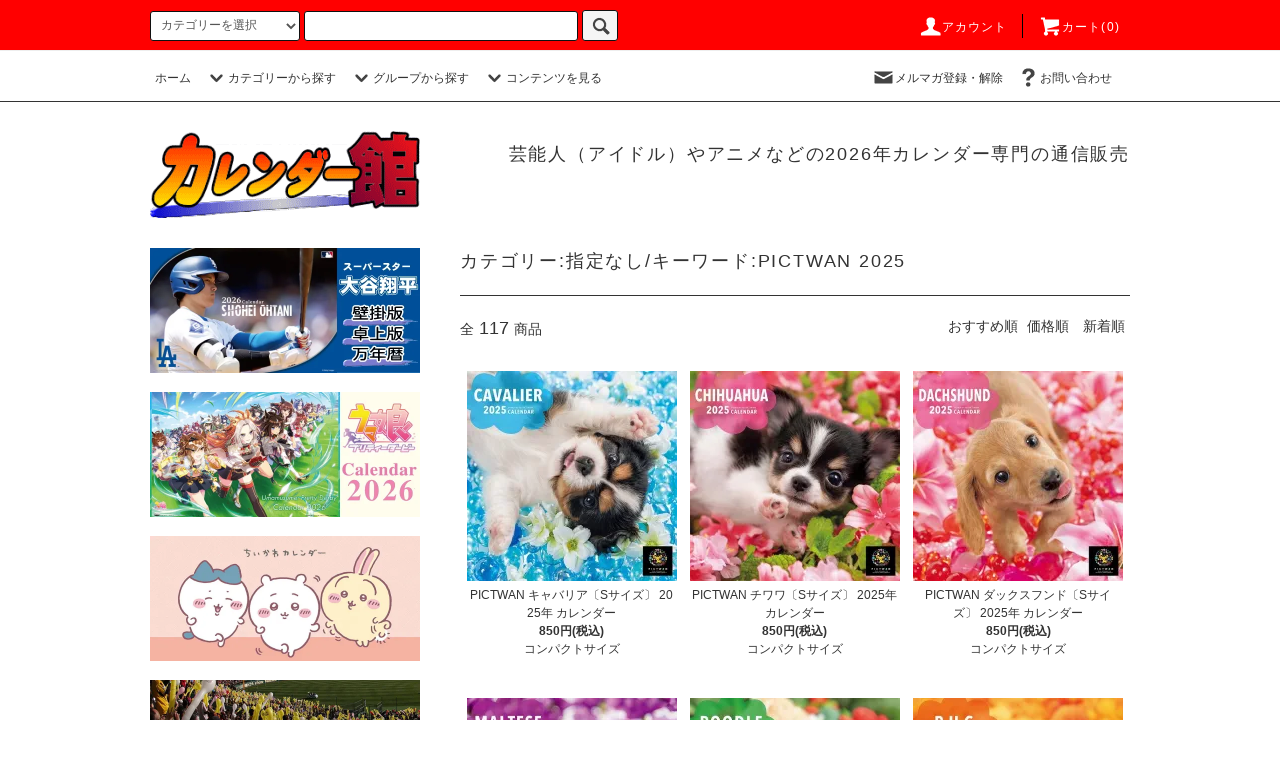

--- FILE ---
content_type: text/html; charset=EUC-JP
request_url: https://www.fcca.jp/?mode=srh&cid=&keyword=PICTWAN+2025
body_size: 19176
content:
<!DOCTYPE html PUBLIC "-//W3C//DTD XHTML 1.0 Transitional//EN" "http://www.w3.org/TR/xhtml1/DTD/xhtml1-transitional.dtd">
<html xmlns:og="http://ogp.me/ns#" xmlns:fb="http://www.facebook.com/2008/fbml" xmlns:mixi="http://mixi-platform.com/ns#" xmlns="http://www.w3.org/1999/xhtml" xml:lang="ja" lang="ja" dir="ltr">
<head>
<meta http-equiv="content-type" content="text/html; charset=euc-jp" />
<meta http-equiv="X-UA-Compatible" content="IE=edge,chrome=1" />
<title>商品検索 - 2026年カレンダー 通販専門店 | カレンダー館</title>
<meta name="Keywords" content="商品検索,カレンダー,暦,2026年,割引,販売,通信販売,通販,カレンダー館,令和8年,サイン入り,推し活,ネット通販,ネット販売" />
<meta name="Description" content="カレンダー販売専門のネット通販ショップです。アイドル、芸能人、声優、アニメ、アートなど約650種類の2026年（令和8年・午年）カレンダーや暦を最大約15％割引で好評発売中です。13,000円以上のご注文で送料無料。お電話・FAXからもご注文可能です。人気商品はぜひお早めにご購入ください！【直筆サイン入りカレンダー取扱店】" />
<meta name="Author" content="" />
<meta name="Copyright" content="" />
<meta http-equiv="content-style-type" content="text/css" />
<meta http-equiv="content-script-type" content="text/javascript" />
<link rel="stylesheet" href="https://www.fcca.jp/css/framework/colormekit.css" type="text/css" />
<link rel="stylesheet" href="https://www.fcca.jp/css/framework/colormekit-responsive.css" type="text/css" />
<link rel="stylesheet" href="https://img07.shop-pro.jp/PA01257/986/css/7/index.css?cmsp_timestamp=20260114000817" type="text/css" />
<link rel="stylesheet" href="https://img07.shop-pro.jp/PA01257/986/css/7/product_srh.css?cmsp_timestamp=20260114000817" type="text/css" />

<link rel="alternate" type="application/rss+xml" title="rss" href="https://www.fcca.jp/?mode=rss" />
<link rel="alternate" media="handheld" type="text/html" href="https://www.fcca.jp/?mode=srh&cid=&keyword=PICTWAN+2025" />
<link rel="shortcut icon" href="https://img07.shop-pro.jp/PA01257/986/favicon.ico?cmsp_timestamp=20260113233645" />
<script type="text/javascript" src="//ajax.googleapis.com/ajax/libs/jquery/1.11.0/jquery.min.js" ></script>
<meta property="og:title" content="商品検索 - 2026年カレンダー 通販専門店 | カレンダー館" />
<meta property="og:description" content="カレンダー販売専門のネット通販ショップです。アイドル、芸能人、声優、アニメ、アートなど約650種類の2026年（令和8年・午年）カレンダーや暦を最大約15％割引で好評発売中です。13,000円以上のご注文で送料無料。お電話・FAXからもご注文可能です。人気商品はぜひお早めにご購入ください！【直筆サイン入りカレンダー取扱店】" />
<meta property="og:url" content="https://www.fcca.jp?mode=srh&cid=&keyword=PICTWAN+2025" />
<meta property="og:site_name" content="2026年カレンダー 通販専門店 | カレンダー館" />
<script>
  (function(i,s,o,g,r,a,m){i['GoogleAnalyticsObject']=r;i[r]=i[r]||function(){
  (i[r].q=i[r].q||[]).push(arguments)},i[r].l=1*new Date();a=s.createElement(o),
  m=s.getElementsByTagName(o)[0];a.async=1;a.src=g;m.parentNode.insertBefore(a,m)
  })(window,document,'script','https://www.google-analytics.com/analytics.js','ga');

  ga('create', 'UA-233785-1', 'auto');
  ga('send', 'pageview');

</script>
<!-- Global site tag (gtag.js) - Google Ads: 1071432743 -->
<script async src="https://www.googletagmanager.com/gtag/js?id=AW-1071432743"></script>
<script>
  window.dataLayer = window.dataLayer || [];
  function gtag(){dataLayer.push(arguments);}
  gtag('js', new Date());

  gtag('config', 'AW-1071432743');
</script>
<script>
  var Colorme = {"page":"product_srh","shop":{"account_id":"PA01257986","title":"2026\u5e74\u30ab\u30ec\u30f3\u30c0\u30fc \u901a\u8ca9\u5c02\u9580\u5e97 | \u30ab\u30ec\u30f3\u30c0\u30fc\u9928"},"basket":{"total_price":0,"items":[]},"customer":{"id":null}};

  (function() {
    function insertScriptTags() {
      var scriptTagDetails = [{"src":"https:\/\/connect.buyee.jp\/2c93f60ff77ca110e7871caf6f68f136ac0117654f8f3c7d83fb0eae4b4555da\/main.js","integrity":"sha384-OZya3Vf3j7TWol8wbmm78cUbyxj7TO37mynUxS2KJSc6KM1pnUHldm18Aw6JA+gs"}];
      var entry = document.getElementsByTagName('script')[0];

      scriptTagDetails.forEach(function(tagDetail) {
        var script = document.createElement('script');

        script.type = 'text/javascript';
        script.src = tagDetail.src;
        script.async = true;

        if( tagDetail.integrity ) {
          script.integrity = tagDetail.integrity;
          script.setAttribute('crossorigin', 'anonymous');
        }

        entry.parentNode.insertBefore(script, entry);
      })
    }

    window.addEventListener('load', insertScriptTags, false);
  })();
</script>

<script async src="https://www.googletagmanager.com/gtag/js?id=G-8Y3XYMDHT9"></script>
<script>
  window.dataLayer = window.dataLayer || [];
  function gtag(){dataLayer.push(arguments);}
  gtag('js', new Date());
  
      gtag('config', 'G-8Y3XYMDHT9', (function() {
      var config = {};
      if (Colorme && Colorme.customer && Colorme.customer.id != null) {
        config.user_id = Colorme.customer.id;
      }
      return config;
    })());
  
  </script></head>
<body>
<meta name="colorme-acc-payload" content="?st=1&pt=10030&ut=0&at=PA01257986&v=20260114101917&re=&cn=39bd319fde9444ffe5071e1ecd63bc2a" width="1" height="1" alt="" /><script>!function(){"use strict";Array.prototype.slice.call(document.getElementsByTagName("script")).filter((function(t){return t.src&&t.src.match(new RegExp("dist/acc-track.js$"))})).forEach((function(t){return document.body.removeChild(t)})),function t(c){var r=arguments.length>1&&void 0!==arguments[1]?arguments[1]:0;if(!(r>=c.length)){var e=document.createElement("script");e.onerror=function(){return t(c,r+1)},e.src="https://"+c[r]+"/dist/acc-track.js?rev=3",document.body.appendChild(e)}}(["acclog001.shop-pro.jp","acclog002.shop-pro.jp"])}();</script><script src="https://img.shop-pro.jp/tmpl_js/76/jquery.tile.js"></script>
<script src="https://img.shop-pro.jp/tmpl_js/76/jquery.skOuterClick.js"></script>
<script src="https://img.shop-pro.jp/tmpl_js/76/smoothscroll.js"></script>
<script src="https://img.shop-pro.jp/tmpl_js/76/utility.index.js"></script>

<div id="wrapper">
  <div id="header">
    <div class="header_top">
      <div class="header_top_inner container">
        <form action="https://www.fcca.jp/" method="GET" class="search_form visible-desktop visible-tablet">
          <input type="hidden" name="mode" value="srh" />
          <select name="cid" class="search_select">
            <option value="">カテゴリーを選択</option>
                          <option value="1622980,0">女性アイドル・女性タレント・女優</option>
                          <option value="1622995,0">男性アイドル・男性タレント・俳優</option>
                          <option value="1622996,0">アニメ・ヒーロー・キャラクター</option>
                          <option value="1622997,0">外国スター・映画</option>
                          <option value="1623335,0">アート・風景</option>
                          <option value="1623336,0">電車・乗り物・自衛隊</option>
                          <option value="1636807,0">スポーツ・野球</option>
                          <option value="1623338,0">動物・ペット</option>
                          <option value="1623340,0">実用・日めくり・スケジュール</option>
                          <option value="2879546,0">神宮館暦</option>
                          <option value="2171073,0">セクシー</option>
                          <option value="1826395,0">その他</option>
                          <option value="2171074,0">スケジュール帳（ダイアリー）</option>
                          <option value="2172069,0">2025年版以前のカレンダー 【在庫あり】</option>
                          <option value="2011362,0">2025年版以前のカレンダー 【在庫なし】</option>
                      </select>
          <input type="text" name="keyword" class="search_box" />
          <button class="btn_search btn btn-xs"><i class="icon-lg-b icon-search"></i></button>
        </form>
        <ul class="header_nav_headline inline visible-desktop">
          <li>
            <a href="https://www.fcca.jp/?mode=myaccount"><i class="icon-lg-w icon-user"></i>アカウント</a>
          </li>
                    <li class="headline_viewcart">
            <a href="https://www.fcca.jp/cart/proxy/basket?shop_id=PA01257986&shop_domain=fcca.jp"><i class="icon-lg-w icon-cart"></i>カート(0)</span></a>
          </li>
        </ul>
        <div class="header_nav_phone hidden-desktop">
          <span class="nav_btn_phone"><i class="icon-lg-w icon-list"></i>メニュー</span>
          <div class="header_nav_lst_phone">
            <ul class="unstyled">
              <li>
                <a href="https://www.fcca.jp/">ホーム</a>
              </li>
              <li>
                <a href="https://www.fcca.jp/cart/proxy/basket?shop_id=PA01257986&shop_domain=fcca.jp">カートを見る</a>
              </li>
              <li>
                <a href="https://www.fcca.jp/?mode=myaccount">アカウント</a>
              </li>
                                            <li>
                  <a href="https://fcca55.shop-pro.jp/customer/newsletter/subscriptions/new">メルマガ登録・解除</a>
                </li>
                                          <li>
                <a href="https://fcca55.shop-pro.jp/customer/inquiries/new">お問い合わせ</a>
              </li>
            </ul>
          </div>
        </div>
      </div>
    </div>
    <div class="header_mid hidden-phone">
      <div class="header_mid_inner container">
        <div class="header_nav_global">
          <ul class="header_nav_global_left inline">
            <li><a href="https://www.fcca.jp/">ホーム</a></li>
            <li class="header_nav_global_left_category">
              <a href="javascript:void(0)"><i class="icon-lg-b icon-chevron_down"></i>カテゴリーから探す</a>
              <div class="header_nav_global_box header_nav_global_box_catogory row">
                <p class="header_nav_global_box_heading col col-lg-3">CATEGORY SEARCH</p>
                <div class="header_nav_global_box_detail col col-lg-9 row">
                                                                                    
                                            <ul class="row header_nav_global_box_lists col col-lg-4 col-md-4 col-sm-6 col-xs-12 unstyled">
                                        <li>
                      <a href="https://www.fcca.jp/?mode=cate&cbid=1622980&csid=0">
                        女性アイドル・女性タレント・女優
                      </a>
                    </li>
                                                                                                  <li>
                      <a href="https://www.fcca.jp/?mode=cate&cbid=1622995&csid=0">
                        男性アイドル・男性タレント・俳優
                      </a>
                    </li>
                                                                                                  <li>
                      <a href="https://www.fcca.jp/?mode=cate&cbid=1622996&csid=0">
                        アニメ・ヒーロー・キャラクター
                      </a>
                    </li>
                                                                                                  <li>
                      <a href="https://www.fcca.jp/?mode=cate&cbid=1622997&csid=0">
                        外国スター・映画
                      </a>
                    </li>
                                                                                                  <li>
                      <a href="https://www.fcca.jp/?mode=cate&cbid=1623335&csid=0">
                        アート・風景
                      </a>
                    </li>
                                          </ul>
                      <ul class="row header_nav_global_box_lists col col-lg-4 col-md-4 col-sm-6 col-xs-12 unstyled">
                                                                                                  <li>
                      <a href="https://www.fcca.jp/?mode=cate&cbid=1623336&csid=0">
                        電車・乗り物・自衛隊
                      </a>
                    </li>
                                                                                                  <li>
                      <a href="https://www.fcca.jp/?mode=cate&cbid=1636807&csid=0">
                        スポーツ・野球
                      </a>
                    </li>
                                                                                                  <li>
                      <a href="https://www.fcca.jp/?mode=cate&cbid=1623338&csid=0">
                        動物・ペット
                      </a>
                    </li>
                                                                                                  <li>
                      <a href="https://www.fcca.jp/?mode=cate&cbid=1623340&csid=0">
                        実用・日めくり・スケジュール
                      </a>
                    </li>
                                                                                                  <li>
                      <a href="https://www.fcca.jp/?mode=cate&cbid=2879546&csid=0">
                        神宮館暦
                      </a>
                    </li>
                                          </ul>
                      <ul class="row header_nav_global_box_lists col col-lg-4 col-md-4 col-sm-6 col-xs-12 unstyled">
                                                                                                  <li>
                      <a href="https://www.fcca.jp/?mode=cate&cbid=2171073&csid=0">
                        セクシー
                      </a>
                    </li>
                                                                                                  <li>
                      <a href="https://www.fcca.jp/?mode=cate&cbid=1826395&csid=0">
                        その他
                      </a>
                    </li>
                                                                                                  <li>
                      <a href="https://www.fcca.jp/?mode=cate&cbid=2171074&csid=0">
                        スケジュール帳（ダイアリー）
                      </a>
                    </li>
                                                                                                  <li>
                      <a href="https://www.fcca.jp/?mode=cate&cbid=2172069&csid=0">
                        2025年版以前のカレンダー 【在庫あり】
                      </a>
                    </li>
                                                                                                  <li>
                      <a href="https://www.fcca.jp/?mode=cate&cbid=2011362&csid=0">
                        2025年版以前のカレンダー 【在庫なし】
                      </a>
                    </li>
                                                              </ul>
                                                      </div>
              </div>
            </li>
                                          <li class="header_nav_global_left_group">
                  <a href="javascript:void(0)"><i class="icon-lg-b icon-chevron_down"></i>グループから探す</a>
                  <div class="header_nav_global_box header_nav_global_box_group row">
                    <p class="header_nav_global_box_heading col col-lg-3">GROUP SEARCH</p>
                    <div class="header_nav_global_box_detail col col-lg-9 row">
                                                                                    <ul class="row header_nav_global_box_lists col col-lg-4 col-md-4 col-sm-6 col-xs-12 unstyled">
                            <li>
                <a href="https://www.fcca.jp/?mode=grp&gid=997604">
                  直筆サイン入りカレンダー
                </a>
              </li>
                                                                    <li>
                <a href="https://www.fcca.jp/?mode=grp&gid=2692730">
                  「3月」「4月」始まりカレンダー
                </a>
              </li>
                                                                    <li>
                <a href="https://www.fcca.jp/?mode=grp&gid=993815">
                  繰り返し使用できる万年暦
                </a>
              </li>
                                                                    <li>
                <a href="https://www.fcca.jp/?mode=grp&gid=2095954">
                  輸入版カレンダー
                </a>
              </li>
                                                  </ul>
                    </div>
                  </div>
                </li>
                                                    <li class="header_nav_global_left_contents">
                <a href="javascript:void(0)"><i class="icon-lg-b icon-chevron_down"></i>コンテンツを見る</a>
                <div class="header_nav_global_box header_nav_global_box_contents row">
                  <p class="header_nav_global_box_heading col col-lg-3">CONTENTS</p>
                  <div class="header_nav_global_box_detail col col-lg-9 row">
                                          <ul class="col col-lg-12 row unstyled">                        <li>
                          <a href="https://www.fcca.jp/?mode=f1">
                            ご注文時のご注意
                          </a>
                        </li>
                                                                                        <li>
                          <a href="https://www.fcca.jp/?mode=f2">
                            サイトマップ
                          </a>
                        </li>
                                                                                        <li>
                          <a href="https://www.fcca.jp/?mode=f4">
                            よくある質問 FAQ
                          </a>
                        </li>
                                                                                        <li>
                          <a href="https://www.fcca.jp/?mode=f5">
                            当店歴代販売ランキング
                          </a>
                        </li>
                                                                                        <li>
                          <a href="https://www.fcca.jp/?mode=f7">
                            カレンダーのサイズ比較
                          </a>
                        </li>
                                                                                        <li>
                          <a href="https://www.fcca.jp/?mode=f9">
                            各コンビニでのお支払い方法
                          </a>
                        </li>
                                                                                        <li>
                          <a href="https://www.fcca.jp/?mode=f11">
                            About International Shipping
                          </a>
                        </li>
                      </ul>                                      </div>
                </div>
              </li>
                      </ul>
          <ul class="header_nav_global_right inline">
            <li class="visible-desktop"><a href="https://fcca55.shop-pro.jp/customer/newsletter/subscriptions/new"><i class="icon-lg-b icon-mail"></i>メルマガ登録・解除</a></li>                        <li class="visible-desktop"><a href="https://fcca55.shop-pro.jp/customer/inquiries/new"><i class="icon-lg-b icon-help"></i>お問い合わせ</a></li>
            <li>



                                                            <!-- <ul class="header_nav_global_social inline">
                  <li><a href=""><i class="icon-lg-b icon-c_facebook"></i></a></li>
									<li><a href=""><i class="icon-lg-b icon-c_twitter"></i></a></li>
                  <li><a href=""><i class="icon-lg-b icon-c_google"></i></a></li>
                  <li><a href=""><i class="icon-lg-b icon-c_pinterest"></i></a></li>
                </ul> -->
            


            </li>
          </ul>
        </div>
      </div>
    </div>
    <div class="header_btm container clearfix">
			
              <h1 class="header_logo"><a href="https://www.fcca.jp/"><img src="https://img07.shop-pro.jp/PA01257/986/PA01257986.gif?cmsp_timestamp=20260113233645" alt="2026年カレンダー 通販専門店 | カレンダー館" /></a></h1>
      

                          			<p class="header_lead"><a href="https://www.fcca.jp/">芸能人（アイドル）やアニメなどの2026年カレンダー専門の通信販売</a></p>
      


                                    <!-- <ul class="header_nav_global_social inline visible-phone">
            <li><a href="https://www.facebook.com/calendarkan"><i class="icon-lg-b icon-c_facebook"></i></a></li>
						<li><a href="https://twitter.com/calendarkan"><i class="icon-lg-b icon-c_twitter"></i></a></li>
            <li><a href=""><i class="icon-lg-b icon-c_google"></i></a></li>
            <li><a href=""><i class="icon-lg-b icon-c_pinterest"></i></a></li>
          </ul> -->
      


              <form action="https://www.fcca.jp/" method="GET" class="search_form visible-phone">
          <input type="hidden" name="mode" value="srh" />
          <select name="cid" class="search_select">
            <option value="">カテゴリーを選択</option>
                          <option value="1622980,0">女性アイドル・女性タレント・女優</option>
                          <option value="1622995,0">男性アイドル・男性タレント・俳優</option>
                          <option value="1622996,0">アニメ・ヒーロー・キャラクター</option>
                          <option value="1622997,0">外国スター・映画</option>
                          <option value="1623335,0">アート・風景</option>
                          <option value="1623336,0">電車・乗り物・自衛隊</option>
                          <option value="1636807,0">スポーツ・野球</option>
                          <option value="1623338,0">動物・ペット</option>
                          <option value="1623340,0">実用・日めくり・スケジュール</option>
                          <option value="2879546,0">神宮館暦</option>
                          <option value="2171073,0">セクシー</option>
                          <option value="1826395,0">その他</option>
                          <option value="2171074,0">スケジュール帳（ダイアリー）</option>
                          <option value="2172069,0">2025年版以前のカレンダー 【在庫あり】</option>
                          <option value="2011362,0">2025年版以前のカレンダー 【在庫なし】</option>
                      </select>
          <input type="text" name="keyword" class="search_box" />
          <button class="btn_search btn btn-xs"><i class="icon-lg-b icon-search"></i></button>
        </form>
          </div>
  </div>
  <div class="main row">
    <div id="contents" class="contents  col col-md-9 col-sm-12">
      <script src="https://img.shop-pro.jp/tmpl_js/76/utility.product_srh.js"></script>

<div>
  <h2 class="heading productlist_heading">カテゴリー:指定なし/キーワード:PICTWAN 2025</h2>
      
    <div class="clearfix">
      <p class="productlist_number hidden-phone">全<span>117</span>商品</p>
      <p class="productlist_sort">
        おすすめ順
                          <a href="?mode=srh&cid=&keyword=PICTWAN%202025&sort=p">価格順</a>                  <a href="?mode=srh&cid=&keyword=PICTWAN%202025&sort=n">新着順</a>      </p>
    </div>
    
    
    <div class="pagerlist_sp pagerlist_sp_top col-md-12 col-lg-12 col visible-phone">
      <ul class="unstyled">
        <li>
                      <span class="btn btn-03 disabled">&lt; Prev</span>
                  </li>
        <li>
                      <a href="?mode=srh&cid=&keyword=PICTWAN%202025&page=2" class="btn btn-03">Next &gt;</a>
                  </li>
      </ul>
      <div class="pagerlist_pos">
        全<span>117</span>商品&nbsp;<span>1</span>-<span>30</span>表示
      </div>
    </div>
    
    
    <ul class="row unstyled productlist_lists">
              <li class="col col-sm-4 col-lg-4 productlist_list">
          <a href="?pid=181940475">
                          <img src="https://img07.shop-pro.jp/PA01257/986/product/181940475_th.jpg?cmsp_timestamp=20240728083625" alt="PICTWAN キャバリア〔Sサイズ〕 2025年 カレンダー" class="show item_img" />
                      </a>
          <a href="?pid=181940475">
            <span class="item_name show">PICTWAN キャバリア〔Sサイズ〕 2025年 カレンダー</span>
          </a>
                                                <span class="item_price show">850円(税込)</span>
                      					  コンパクトサイズ
        </li>
              <li class="col col-sm-4 col-lg-4 productlist_list">
          <a href="?pid=181940476">
                          <img src="https://img07.shop-pro.jp/PA01257/986/product/181940476_th.jpg?cmsp_timestamp=20240728083626" alt="PICTWAN チワワ〔Sサイズ〕 2025年 カレンダー" class="show item_img" />
                      </a>
          <a href="?pid=181940476">
            <span class="item_name show">PICTWAN チワワ〔Sサイズ〕 2025年 カレンダー</span>
          </a>
                                                <span class="item_price show">850円(税込)</span>
                      					  コンパクトサイズ
        </li>
              <li class="col col-sm-4 col-lg-4 productlist_list">
          <a href="?pid=181940477">
                          <img src="https://img07.shop-pro.jp/PA01257/986/product/181940477_th.jpg?cmsp_timestamp=20240728083628" alt="PICTWAN ダックスフンド〔Sサイズ〕 2025年 カレンダー" class="show item_img" />
                      </a>
          <a href="?pid=181940477">
            <span class="item_name show">PICTWAN ダックスフンド〔Sサイズ〕 2025年 カレンダー</span>
          </a>
                                                <span class="item_price show">850円(税込)</span>
                      					  コンパクトサイズ
        </li>
              <li class="col col-sm-4 col-lg-4 productlist_list">
          <a href="?pid=181940479">
                          <img src="https://img07.shop-pro.jp/PA01257/986/product/181940479_th.jpg?cmsp_timestamp=20240728083631" alt="PICTWAN マルチーズ〔Sサイズ〕 2025年 カレンダー" class="show item_img" />
                      </a>
          <a href="?pid=181940479">
            <span class="item_name show">PICTWAN マルチーズ〔Sサイズ〕 2025年 カレンダー</span>
          </a>
                                                <span class="item_price show">850円(税込)</span>
                      					  コンパクトサイズ
        </li>
              <li class="col col-sm-4 col-lg-4 productlist_list">
          <a href="?pid=181940480">
                          <img src="https://img07.shop-pro.jp/PA01257/986/product/181940480_th.jpg?cmsp_timestamp=20240728083632" alt="PICTWAN プードル〔Sサイズ〕 2025年 カレンダー" class="show item_img" />
                      </a>
          <a href="?pid=181940480">
            <span class="item_name show">PICTWAN プードル〔Sサイズ〕 2025年 カレンダー</span>
          </a>
                                                <span class="item_price show">850円(税込)</span>
                      					  コンパクトサイズ
        </li>
              <li class="col col-sm-4 col-lg-4 productlist_list">
          <a href="?pid=181940481">
                          <img src="https://img07.shop-pro.jp/PA01257/986/product/181940481_th.jpg?cmsp_timestamp=20240728083633" alt="PICTWAN パグ〔Sサイズ〕 2025年 カレンダー" class="show item_img" />
                      </a>
          <a href="?pid=181940481">
            <span class="item_name show">PICTWAN パグ〔Sサイズ〕 2025年 カレンダー</span>
          </a>
                                                <span class="item_price show">850円(税込)</span>
                      					  コンパクトサイズ
        </li>
              <li class="col col-sm-4 col-lg-4 productlist_list">
          <a href="?pid=181940482">
                          <img src="https://img07.shop-pro.jp/PA01257/986/product/181940482_th.jpg?cmsp_timestamp=20240728083635" alt="PICTWAN シュナウザー〔Sサイズ〕 2025年 カレンダー" class="show item_img" />
                      </a>
          <a href="?pid=181940482">
            <span class="item_name show">PICTWAN シュナウザー〔Sサイズ〕 2025年 カレンダー</span>
          </a>
                                                <span class="item_price show">850円(税込)</span>
                      					  コンパクトサイズ
        </li>
              <li class="col col-sm-4 col-lg-4 productlist_list">
          <a href="?pid=181940478">
                          <img src="https://img07.shop-pro.jp/PA01257/986/product/181940478_th.jpg?cmsp_timestamp=20240728083629" alt="PICTWAN フレンチ・ブルドッグ〔Sサイズ〕 2025年 カレンダー" class="show item_img" />
                      </a>
          <a href="?pid=181940478">
            <span class="item_name show">PICTWAN フレンチ・ブルドッグ〔Sサイズ〕 2025年 カレンダー</span>
          </a>
                                                <span class="item_price show">850円(税込)</span>
                      					  コンパクトサイズ
        </li>
              <li class="col col-sm-4 col-lg-4 productlist_list">
          <a href="?pid=181940485">
                          <img src="https://img07.shop-pro.jp/PA01257/986/product/181940485_th.jpg?cmsp_timestamp=20240728083639" alt="PICTWAN ウェルシュ・コーギー〔Sサイズ〕 2025年 カレンダー" class="show item_img" />
                      </a>
          <a href="?pid=181940485">
            <span class="item_name show">PICTWAN ウェルシュ・コーギー〔Sサイズ〕 2025年 カレンダー</span>
          </a>
                                                <span class="item_price show">850円(税込)</span>
                      					  コンパクトサイズ
        </li>
              <li class="col col-sm-4 col-lg-4 productlist_list">
          <a href="?pid=181940483">
                          <img src="https://img07.shop-pro.jp/PA01257/986/product/181940483_th.jpg?cmsp_timestamp=20240728083636" alt="PICTWAN シェットランド・シープドッグ〔Sサイズ〕 2025年 カレンダー" class="show item_img" />
                      </a>
          <a href="?pid=181940483">
            <span class="item_name show">PICTWAN シェットランド・シープドッグ〔Sサイズ〕 2025年 カレンダー</span>
          </a>
                                                <span class="item_price show">850円(税込)</span>
                      					  コンパクトサイズ
        </li>
              <li class="col col-sm-4 col-lg-4 productlist_list">
          <a href="?pid=181940486">
                          <img src="https://img07.shop-pro.jp/PA01257/986/product/181940486_th.jpg?cmsp_timestamp=20240728083640" alt="PICTWAN ヨークシャー・テリア〔Sサイズ〕 2025年 カレンダー" class="show item_img" />
                      </a>
          <a href="?pid=181940486">
            <span class="item_name show">PICTWAN ヨークシャー・テリア〔Sサイズ〕 2025年 カレンダー</span>
          </a>
                                                <span class="item_price show">850円(税込)</span>
                      					  コンパクトサイズ
        </li>
              <li class="col col-sm-4 col-lg-4 productlist_list">
          <a href="?pid=176687825">
                          <img src="https://img07.shop-pro.jp/PA01257/986/product/176687825_th.jpg?cmsp_timestamp=20230819172720" alt="PICTWAN ビーグル〔Sサイズ〕 2024年 カレンダー" class="show item_img" />
                      </a>
          <a href="?pid=176687825">
            <span class="item_name show">PICTWAN ビーグル〔Sサイズ〕 2024年 カレンダー</span>
          </a>
                                                <span class="item_price show">730円(税込)</span>
                      					  コンパクトサイズ
        </li>
              <li class="col col-sm-4 col-lg-4 productlist_list">
          <a href="?pid=176687826">
                          <img src="https://img07.shop-pro.jp/PA01257/986/product/176687826_th.jpg?cmsp_timestamp=20230819172722" alt="PICTWAN キャバリア〔Sサイズ〕 2024年 カレンダー" class="show item_img" />
                      </a>
          <a href="?pid=176687826">
            <span class="item_name show">PICTWAN キャバリア〔Sサイズ〕 2024年 カレンダー</span>
          </a>
                                                <span class="item_price show">730円(税込)</span>
                      					  コンパクトサイズ
        </li>
              <li class="col col-sm-4 col-lg-4 productlist_list">
          <a href="?pid=176687827">
                          <img src="https://img07.shop-pro.jp/PA01257/986/product/176687827_th.jpg?cmsp_timestamp=20230819172724" alt="PICTWAN ダックスフンド〔Sサイズ〕 2024年 カレンダー" class="show item_img" />
                      </a>
          <a href="?pid=176687827">
            <span class="item_name show">PICTWAN ダックスフンド〔Sサイズ〕 2024年 カレンダー</span>
          </a>
                                                <span class="item_price show">730円(税込)</span>
                      					  コンパクトサイズ
        </li>
              <li class="col col-sm-4 col-lg-4 productlist_list">
          <a href="?pid=176687830">
                          <img src="https://img07.shop-pro.jp/PA01257/986/product/176687830_th.jpg?cmsp_timestamp=20230819172727" alt="PICTWAN マルチーズ〔Sサイズ〕 2024年 カレンダー" class="show item_img" />
                      </a>
          <a href="?pid=176687830">
            <span class="item_name show">PICTWAN マルチーズ〔Sサイズ〕 2024年 カレンダー</span>
          </a>
                                                <span class="item_price show">730円(税込)</span>
                      					  コンパクトサイズ
        </li>
              <li class="col col-sm-4 col-lg-4 productlist_list">
          <a href="?pid=176687831">
                          <img src="https://img07.shop-pro.jp/PA01257/986/product/176687831_th.jpg?cmsp_timestamp=20230819172729" alt="PICTWAN プードル〔Sサイズ〕 2024年 カレンダー" class="show item_img" />
                      </a>
          <a href="?pid=176687831">
            <span class="item_name show">PICTWAN プードル〔Sサイズ〕 2024年 カレンダー</span>
          </a>
                                                <span class="item_price show">730円(税込)</span>
                      					  コンパクトサイズ
        </li>
              <li class="col col-sm-4 col-lg-4 productlist_list">
          <a href="?pid=176687833">
                          <img src="https://img07.shop-pro.jp/PA01257/986/product/176687833_th.jpg?cmsp_timestamp=20230819172731" alt="PICTWAN パグ〔Sサイズ〕 2024年 カレンダー" class="show item_img" />
                      </a>
          <a href="?pid=176687833">
            <span class="item_name show">PICTWAN パグ〔Sサイズ〕 2024年 カレンダー</span>
          </a>
                                                <span class="item_price show">730円(税込)</span>
                      					  コンパクトサイズ
        </li>
              <li class="col col-sm-4 col-lg-4 productlist_list">
          <a href="?pid=176687834">
                          <img src="https://img07.shop-pro.jp/PA01257/986/product/176687834_th.jpg?cmsp_timestamp=20230819172732" alt="PICTWAN シュナウザー〔Sサイズ〕 2024年 カレンダー" class="show item_img" />
                      </a>
          <a href="?pid=176687834">
            <span class="item_name show">PICTWAN シュナウザー〔Sサイズ〕 2024年 カレンダー</span>
          </a>
                                                <span class="item_price show">730円(税込)</span>
                      					  コンパクトサイズ
        </li>
              <li class="col col-sm-4 col-lg-4 productlist_list">
          <a href="?pid=176687836">
                          <img src="https://img07.shop-pro.jp/PA01257/986/product/176687836_th.jpg?cmsp_timestamp=20230819172736" alt="PICTWAN シー・ズー〔Sサイズ〕 2024年 カレンダー" class="show item_img" />
                      </a>
          <a href="?pid=176687836">
            <span class="item_name show">PICTWAN シー・ズー〔Sサイズ〕 2024年 カレンダー</span>
          </a>
                                                <span class="item_price show">730円(税込)</span>
                      					  コンパクトサイズ
        </li>
              <li class="col col-sm-4 col-lg-4 productlist_list">
          <a href="?pid=176687828">
                          <img src="https://img07.shop-pro.jp/PA01257/986/product/176687828_th.jpg?cmsp_timestamp=20230819172725" alt="PICTWAN フレンチ・ブルドッグ〔Sサイズ〕 2024年 カレンダー" class="show item_img" />
                      </a>
          <a href="?pid=176687828">
            <span class="item_name show">PICTWAN フレンチ・ブルドッグ〔Sサイズ〕 2024年 カレンダー</span>
          </a>
                                                <span class="item_price show">730円(税込)</span>
                      					  コンパクトサイズ
        </li>
              <li class="col col-sm-4 col-lg-4 productlist_list">
          <a href="?pid=176687837">
                          <img src="https://img07.shop-pro.jp/PA01257/986/product/176687837_th.jpg?cmsp_timestamp=20230819172738" alt="PICTWAN ウェルシュ・コーギー〔Sサイズ〕 2024年 カレンダー" class="show item_img" />
                      </a>
          <a href="?pid=176687837">
            <span class="item_name show">PICTWAN ウェルシュ・コーギー〔Sサイズ〕 2024年 カレンダー</span>
          </a>
                                                <span class="item_price show">730円(税込)</span>
                      					  コンパクトサイズ
        </li>
              <li class="col col-sm-4 col-lg-4 productlist_list">
          <a href="?pid=176687835">
                          <img src="https://img07.shop-pro.jp/PA01257/986/product/176687835_th.jpg?cmsp_timestamp=20230819172734" alt="PICTWAN シェットランド・シープドッグ〔Sサイズ〕 2024年 カレンダー" class="show item_img" />
                      </a>
          <a href="?pid=176687835">
            <span class="item_name show">PICTWAN シェットランド・シープドッグ〔Sサイズ〕 2024年 カレンダー</span>
          </a>
                                                <span class="item_price show">730円(税込)</span>
                      					  コンパクトサイズ
        </li>
              <li class="col col-sm-4 col-lg-4 productlist_list">
          <a href="?pid=176687838">
                          <img src="https://img07.shop-pro.jp/PA01257/986/product/176687838_th.jpg?cmsp_timestamp=20230819172739" alt="PICTWAN ヨークシャー・テリア〔Sサイズ〕 2024年 カレンダー" class="show item_img" />
                      </a>
          <a href="?pid=176687838">
            <span class="item_name show">PICTWAN ヨークシャー・テリア〔Sサイズ〕 2024年 カレンダー</span>
          </a>
                                                <span class="item_price show">730円(税込)</span>
                      					  コンパクトサイズ
        </li>
              <li class="col col-sm-4 col-lg-4 productlist_list">
          <a href="?pid=184603909">
                          <img src="https://img07.shop-pro.jp/PA01257/986/product/184603909_th.jpg?cmsp_timestamp=20250127122455" alt="ジャイアンツ スケジュールカレンダー 2025（2025.3.-2026.2.）" class="show item_img" />
                      </a>
          <a href="?pid=184603909">
            <span class="item_name show">ジャイアンツ スケジュールカレンダー 2025（2025.3.-2026.2.）</span>
          </a>
                      <span class="item_soldout show">SOLD OUT</span>
          					  総勢19人のG戦士が毎月登場
        </li>
              <li class="col col-sm-4 col-lg-4 productlist_list">
          <a href="?pid=182446896">
                          <img src="https://img07.shop-pro.jp/PA01257/986/product/182446896_th.jpg?cmsp_timestamp=20241116004500" alt="【2025年版 第2位】 深田恭子 2025年 カレンダー" class="show item_img" />
                      </a>
          <a href="?pid=182446896">
            <span class="item_name show">【2025年版 第2位】 深田恭子 2025年 カレンダー</span>
          </a>
                      <span class="item_soldout show">SOLD OUT</span>
          					  可愛すぎる奇跡の42歳！
        </li>
              <li class="col col-sm-4 col-lg-4 productlist_list">
          <a href="?pid=182446928">
                          <img src="https://img07.shop-pro.jp/PA01257/986/product/182446928_th.jpg?cmsp_timestamp=20241002220033" alt="逢沢りな 2025年 カレンダー" class="show item_img" />
                      </a>
          <a href="?pid=182446928">
            <span class="item_name show">逢沢りな 2025年 カレンダー</span>
          </a>
                                                <span class="item_price show">2,000円(税込)</span>
                      					        </li>
              <li class="col col-sm-4 col-lg-4 productlist_list">
          <a href="?pid=182305787">
                          <img src="https://img07.shop-pro.jp/PA01257/986/product/182305787_th.jpg?cmsp_timestamp=20241004140930" alt="小倉由菜 2025年 カレンダー" class="show item_img" />
                      </a>
          <a href="?pid=182305787">
            <span class="item_name show">小倉由菜 2025年 カレンダー</span>
          </a>
                                                <span class="item_price show">2,460円(税込)</span>
                      					        </li>
              <li class="col col-sm-4 col-lg-4 productlist_list">
          <a href="?pid=182305785">
                          <img src="https://img07.shop-pro.jp/PA01257/986/product/182305785_th.jpg?cmsp_timestamp=20241030122827" alt="【2025年版 第4位】 紗倉まな 2025年 カレンダー" class="show item_img" />
                      </a>
          <a href="?pid=182305785">
            <span class="item_name show">【2025年版 第4位】 紗倉まな 2025年 カレンダー</span>
          </a>
                      <span class="item_soldout show">SOLD OUT</span>
          					  作家でもあります
        </li>
              <li class="col col-sm-4 col-lg-4 productlist_list">
          <a href="?pid=182305794">
                          <img src="https://img07.shop-pro.jp/PA01257/986/product/182305794_th.jpg?cmsp_timestamp=20241005135522" alt="【2025年版 第8位】 田野憂 2025年 カレンダー" class="show item_img" />
                      </a>
          <a href="?pid=182305794">
            <span class="item_name show">【2025年版 第8位】 田野憂 2025年 カレンダー</span>
          </a>
                      <span class="item_soldout show">SOLD OUT</span>
          					  えるかっぷ。
        </li>
              <li class="col col-sm-4 col-lg-4 productlist_list">
          <a href="?pid=182305798">
                          <img src="https://img07.shop-pro.jp/PA01257/986/product/182305798_th.jpg?cmsp_timestamp=20241005140439" alt="【2025年版 第5位】 楪カレン 2025年 カレンダー" class="show item_img" />
                      </a>
          <a href="?pid=182305798">
            <span class="item_name show">【2025年版 第5位】 楪カレン 2025年 カレンダー</span>
          </a>
                      <span class="item_soldout show">SOLD OUT</span>
          					  令和最強のAV女優
        </li>
          </ul>
    
    
    <div class="pagerlist col-md-12 col-lg-12 col hidden-phone">
      <ul class="unstyled text-center">
        <li><span>&lt;</span></li>
                  <li>
                                      <span>1</span>
                                  </li>
                  <li>
                                      <a href="?mode=srh&cid=&keyword=PICTWAN%202025&page=2">2</a>
                                  </li>
                  <li>
                                      <a href="?mode=srh&cid=&keyword=PICTWAN%202025&page=3">3</a>
                                  </li>
                  <li>
                                      <a href="?mode=srh&cid=&keyword=PICTWAN%202025&page=4">4</a>
                                  </li>
                <li><a href="?mode=srh&cid=&keyword=PICTWAN%202025&page=2">&gt;</a></li>
      </ul>
    </div>
    <div class="pagerlist_sp pagerlist_sp_btm col-md-12 col-lg-12 col visible-phone">
      <div class="pagerlist_pos">
        全<span>117</span>商品&nbsp;<span>1</span>-<span>30</span>表示
      </div>
      <ul class="unstyled">
        <li>
                      <span class="btn btn-03 disabled">&lt; Prev</span>
                  </li>
        <li>
                      <a href="?mode=srh&cid=&keyword=PICTWAN%202025&page=2" class="btn btn-03">Next &gt;</a>
                  </li>
      </ul>
    </div>
    
  </div>    </div>
    <div id="side" class="side col col-md-3 col-sm-12 hidden-phone">
      


                                    <ul class="side_banner side_banner_lists unstyled">
            <li class="side_banner_list"><a href="https://www.fcca.jp/?mode=srh&cid=&keyword=%C2%E7%C3%AB%E6%C6%CA%BF+2026"><img src="https://img07.shop-pro.jp/PA01257/986/etc_base64/dHBibi0yMDI2LTE.jpg?cmsp_timestamp=20250914132900" alt="大谷翔平 2026年 カレンダー" /></a></li>
            <li class="side_banner_list"><a href="https://www.fcca.jp/?pid=188245574"><img src="https://img07.shop-pro.jp/PA01257/986/etc_base64/dHBibi0yMDI2LTI.jpg?cmsp_timestamp=20250903154448" alt="ウマ娘 プリティーダービー 2026年 カレンダー" /></a></li>
            <li class="side_banner_list"><a href="https://www.fcca.jp/?mode=srh&cid=&keyword=%A4%C1%A4%A4%A4%AB%A4%EF"><img src="https://img07.shop-pro.jp/PA01257/986/etc_base64/dHBibi0yMDI2LTM.jpg?cmsp_timestamp=20250928194138" alt="ちいかわ カレンダー" /></a></li>
						<li class="side_banner_list"><a href="https://www.fcca.jp/?mode=srh&cid=&keyword=%BA%E5%BF%C0+2026"><img src="https://img07.shop-pro.jp/PA01257/986/etc/tpbn-2022-3.jpg?cmsp_timestamp=20221104175429" alt="阪神タイガース カレンダー" /></a></li>
          </ul>
      


      
                        <div class="side_category">
            <h3 class="heading side_category_heading">カレンダーのジャンル</h3>
            <ul class="lists side_category_lists unstyled">
                              <li class="list side_category_list">
                  <a href="https://www.fcca.jp/?mode=cate&cbid=1622980&csid=0" class="list_link show">
                    <span class="list_icon_arrow icon-lg-b icon-chevron_right"></span>
                    <span class="list_link_name">女性アイドル・女性タレント・女優</span>
                  </a>
                                  </li>
                              <li class="list side_category_list">
                  <a href="https://www.fcca.jp/?mode=cate&cbid=1622995&csid=0" class="list_link show">
                    <span class="list_icon_arrow icon-lg-b icon-chevron_right"></span>
                    <span class="list_link_name">男性アイドル・男性タレント・俳優</span>
                  </a>
                                  </li>
                              <li class="list side_category_list">
                  <a href="https://www.fcca.jp/?mode=cate&cbid=1622996&csid=0" class="list_link show">
                    <span class="list_icon_arrow icon-lg-b icon-chevron_right"></span>
                    <span class="list_link_name">アニメ・ヒーロー・キャラクター</span>
                  </a>
                                  </li>
                              <li class="list side_category_list">
                  <a href="https://www.fcca.jp/?mode=cate&cbid=1622997&csid=0" class="list_link show">
                    <span class="list_icon_arrow icon-lg-b icon-chevron_right"></span>
                    <span class="list_link_name">外国スター・映画</span>
                  </a>
                                  </li>
                              <li class="list side_category_list">
                  <a href="https://www.fcca.jp/?mode=cate&cbid=1623335&csid=0" class="list_link show">
                    <span class="list_icon_arrow icon-lg-b icon-chevron_right"></span>
                    <span class="list_link_name">アート・風景</span>
                  </a>
                                  </li>
                              <li class="list side_category_list">
                  <a href="https://www.fcca.jp/?mode=cate&cbid=1623336&csid=0" class="list_link show">
                    <span class="list_icon_arrow icon-lg-b icon-chevron_right"></span>
                    <span class="list_link_name">電車・乗り物・自衛隊</span>
                  </a>
                                  </li>
                              <li class="list side_category_list">
                  <a href="https://www.fcca.jp/?mode=cate&cbid=1636807&csid=0" class="list_link show">
                    <span class="list_icon_arrow icon-lg-b icon-chevron_right"></span>
                    <span class="list_link_name">スポーツ・野球</span>
                  </a>
                                  </li>
                              <li class="list side_category_list">
                  <a href="https://www.fcca.jp/?mode=cate&cbid=1623338&csid=0" class="list_link show">
                    <span class="list_icon_arrow icon-lg-b icon-chevron_right"></span>
                    <span class="list_link_name">動物・ペット</span>
                  </a>
                                  </li>
                              <li class="list side_category_list">
                  <a href="https://www.fcca.jp/?mode=cate&cbid=1623340&csid=0" class="list_link show">
                    <span class="list_icon_arrow icon-lg-b icon-chevron_right"></span>
                    <span class="list_link_name">実用・日めくり・スケジュール</span>
                  </a>
                                  </li>
                              <li class="list side_category_list">
                  <a href="https://www.fcca.jp/?mode=cate&cbid=2879546&csid=0" class="list_link show">
                    <span class="list_icon_arrow icon-lg-b icon-chevron_right"></span>
                    <span class="list_link_name">神宮館暦</span>
                  </a>
                                  </li>
                              <li class="list side_category_list">
                  <a href="https://www.fcca.jp/?mode=cate&cbid=2171073&csid=0" class="list_link show">
                    <span class="list_icon_arrow icon-lg-b icon-chevron_right"></span>
                    <span class="list_link_name">セクシー</span>
                  </a>
                                  </li>
                              <li class="list side_category_list">
                  <a href="https://www.fcca.jp/?mode=cate&cbid=1826395&csid=0" class="list_link show">
                    <span class="list_icon_arrow icon-lg-b icon-chevron_right"></span>
                    <span class="list_link_name">その他</span>
                  </a>
                                  </li>
                              <li class="list side_category_list">
                  <a href="https://www.fcca.jp/?mode=cate&cbid=2171074&csid=0" class="list_link show">
                    <span class="list_icon_arrow icon-lg-b icon-chevron_right"></span>
                    <span class="list_link_name">スケジュール帳（ダイアリー）</span>
                  </a>
                                  </li>
                              <li class="list side_category_list">
                  <a href="https://www.fcca.jp/?mode=cate&cbid=2172069&csid=0" class="list_link show">
                    <span class="list_icon_arrow icon-lg-b icon-chevron_right"></span>
                    <span class="list_link_name">2025年版以前のカレンダー 【在庫あり】</span>
                  </a>
                                  </li>
                              <li class="list side_category_list">
                  <a href="https://www.fcca.jp/?mode=cate&cbid=2011362&csid=0" class="list_link show">
                    <span class="list_icon_arrow icon-lg-b icon-chevron_right"></span>
                    <span class="list_link_name">2025年版以前のカレンダー 【在庫なし】</span>
                  </a>
                                                            <ul class="lists side_subcategory_lists unstyled">
                        <li class="list side_subcategory_list visible-phone">
                          <a href="https://www.fcca.jp/?mode=cate&cbid=2011362&csid=0" class="list_link show">
                            <span class="list_icon_arrow icon-lg-b icon-chevron_right"></span>
                            <span class="list_link_name">全ての2025年版以前のカレンダー 【在庫なし】</span>
                          </a>
                        </li>
                                          <li class="list side_subcategory_list">
                        <a href="https://www.fcca.jp/?mode=cate&cbid=2011362&csid=2" class="list_link show">
                          <span class="list_icon_arrow icon-lg-b icon-chevron_right visible-phone"></span>
                          <span class="list_link_name">2025年版</span>
                        </a>
                      </li>
                                                                                <li class="list side_subcategory_list">
                        <a href="https://www.fcca.jp/?mode=cate&cbid=2011362&csid=1" class="list_link show">
                          <span class="list_icon_arrow icon-lg-b icon-chevron_right visible-phone"></span>
                          <span class="list_link_name">2024年版</span>
                        </a>
                      </li>
                    </ul>                                  </li>
                          </ul>
          </div>
                                                                                                                                                                                                                        
      
                        <div class="side_group">
            <h3 class="side_group_heading heading">グループから探す</h3>
            <ul class="side_group_lists lists unstyled">
                      <li class="side_group_list list">
                <a href="https://www.fcca.jp/?mode=grp&gid=997604" class="list_link show">
                  <span class="list_icon_arrow icon-lg-b icon-chevron_right"></span>
                  <span class="list_link_name">直筆サイン入りカレンダー</span>
                </a>
              </li>
                                    <li class="side_group_list list">
                <a href="https://www.fcca.jp/?mode=grp&gid=2692730" class="list_link show">
                  <span class="list_icon_arrow icon-lg-b icon-chevron_right"></span>
                  <span class="list_link_name">「3月」「4月」始まりカレンダー</span>
                </a>
              </li>
                                    <li class="side_group_list list">
                <a href="https://www.fcca.jp/?mode=grp&gid=993815" class="list_link show">
                  <span class="list_icon_arrow icon-lg-b icon-chevron_right"></span>
                  <span class="list_link_name">繰り返し使用できる万年暦</span>
                </a>
              </li>
                                    <li class="side_group_list list">
                <a href="https://www.fcca.jp/?mode=grp&gid=2095954" class="list_link show">
                  <span class="list_icon_arrow icon-lg-b icon-chevron_right"></span>
                  <span class="list_link_name">輸入版カレンダー</span>
                </a>
              </li>
                    </ul>
          </div>
                    
      
                                    <div class="side_freepage">
              <h3 class="side_freepage_heading heading">コンテンツを見る</h3>
              <ul class="side_freepage_lists lists unstyled ">
                          <li class="side_freepage_list list">
                  <a href="https://www.fcca.jp/?mode=f1" class="list_link show">
                    ご注文時のご注意
                  </a>
                </li>
                                            <li class="side_freepage_list list">
                  <a href="https://www.fcca.jp/?mode=f2" class="list_link show">
                    サイトマップ
                  </a>
                </li>
                                            <li class="side_freepage_list list">
                  <a href="https://www.fcca.jp/?mode=f4" class="list_link show">
                    よくある質問 FAQ
                  </a>
                </li>
                                            <li class="side_freepage_list list">
                  <a href="https://www.fcca.jp/?mode=f5" class="list_link show">
                    当店歴代販売ランキング
                  </a>
                </li>
                                            <li class="side_freepage_list list">
                  <a href="https://www.fcca.jp/?mode=f7" class="list_link show">
                    カレンダーのサイズ比較
                  </a>
                </li>
                                            <li class="side_freepage_list list">
                  <a href="https://www.fcca.jp/?mode=f9" class="list_link show">
                    各コンビニでのお支払い方法
                  </a>
                </li>
                                            <li class="side_freepage_list list">
                  <a href="https://www.fcca.jp/?mode=f11" class="list_link show">
                    About International Shipping
                  </a>
                </li>
                        </ul>
            </div>
                              
      
                  <div class="side_mobile_shop">
            <h3 class="side_mobile_shop_heading heading">モバイルショップ</h3>
            <div class="side_mobile_shop_img">
              <img src="https://img07.shop-pro.jp/PA01257/986/qrcode.jpg?cmsp_timestamp=20260113233645" />
            </div>
          </div>
              


                                    <div class="side_banner_long">
            <a href="https://www.fcca.jp/?mode=grp&gid=997604"><img src="https://img07.shop-pro.jp/PA01257/986/etc/sign-tate.jpg?cmsp_timestamp=20201028005118" alt="直筆サイン入りカレンダー" /></a>
          </div>
			<br />
			
      


          </div>
    <div id="side" class="side col col-lg-3 col-sm-12 visible-phone">
      
                        <div class="side_category">
            <h3 class="heading side_category_heading">カテゴリーから探す</h3>
            <ul class="lists side_category_lists unstyled">
                              <li class="list side_category_list">
                  <a href="https://www.fcca.jp/?mode=cate&cbid=1622980&csid=0" class="list_link show">
                    <span class="list_icon_arrow icon-lg-b icon-chevron_right"></span>
                    <span class="list_link_name">女性アイドル・女性タレント・女優</span>
                  </a>
                                  </li>
                              <li class="list side_category_list">
                  <a href="https://www.fcca.jp/?mode=cate&cbid=1622995&csid=0" class="list_link show">
                    <span class="list_icon_arrow icon-lg-b icon-chevron_right"></span>
                    <span class="list_link_name">男性アイドル・男性タレント・俳優</span>
                  </a>
                                  </li>
                              <li class="list side_category_list">
                  <a href="https://www.fcca.jp/?mode=cate&cbid=1622996&csid=0" class="list_link show">
                    <span class="list_icon_arrow icon-lg-b icon-chevron_right"></span>
                    <span class="list_link_name">アニメ・ヒーロー・キャラクター</span>
                  </a>
                                  </li>
                              <li class="list side_category_list">
                  <a href="https://www.fcca.jp/?mode=cate&cbid=1622997&csid=0" class="list_link show">
                    <span class="list_icon_arrow icon-lg-b icon-chevron_right"></span>
                    <span class="list_link_name">外国スター・映画</span>
                  </a>
                                  </li>
                              <li class="list side_category_list">
                  <a href="https://www.fcca.jp/?mode=cate&cbid=1623335&csid=0" class="list_link show">
                    <span class="list_icon_arrow icon-lg-b icon-chevron_right"></span>
                    <span class="list_link_name">アート・風景</span>
                  </a>
                                  </li>
                              <li class="list side_category_list">
                  <a href="https://www.fcca.jp/?mode=cate&cbid=1623336&csid=0" class="list_link show">
                    <span class="list_icon_arrow icon-lg-b icon-chevron_right"></span>
                    <span class="list_link_name">電車・乗り物・自衛隊</span>
                  </a>
                                  </li>
                              <li class="list side_category_list">
                  <a href="https://www.fcca.jp/?mode=cate&cbid=1636807&csid=0" class="list_link show">
                    <span class="list_icon_arrow icon-lg-b icon-chevron_right"></span>
                    <span class="list_link_name">スポーツ・野球</span>
                  </a>
                                  </li>
                              <li class="list side_category_list">
                  <a href="https://www.fcca.jp/?mode=cate&cbid=1623338&csid=0" class="list_link show">
                    <span class="list_icon_arrow icon-lg-b icon-chevron_right"></span>
                    <span class="list_link_name">動物・ペット</span>
                  </a>
                                  </li>
                              <li class="list side_category_list">
                  <a href="https://www.fcca.jp/?mode=cate&cbid=1623340&csid=0" class="list_link show">
                    <span class="list_icon_arrow icon-lg-b icon-chevron_right"></span>
                    <span class="list_link_name">実用・日めくり・スケジュール</span>
                  </a>
                                  </li>
                              <li class="list side_category_list">
                  <a href="https://www.fcca.jp/?mode=cate&cbid=2879546&csid=0" class="list_link show">
                    <span class="list_icon_arrow icon-lg-b icon-chevron_right"></span>
                    <span class="list_link_name">神宮館暦</span>
                  </a>
                                  </li>
                              <li class="list side_category_list">
                  <a href="https://www.fcca.jp/?mode=cate&cbid=2171073&csid=0" class="list_link show">
                    <span class="list_icon_arrow icon-lg-b icon-chevron_right"></span>
                    <span class="list_link_name">セクシー</span>
                  </a>
                                  </li>
                              <li class="list side_category_list">
                  <a href="https://www.fcca.jp/?mode=cate&cbid=1826395&csid=0" class="list_link show">
                    <span class="list_icon_arrow icon-lg-b icon-chevron_right"></span>
                    <span class="list_link_name">その他</span>
                  </a>
                                  </li>
                              <li class="list side_category_list">
                  <a href="https://www.fcca.jp/?mode=cate&cbid=2171074&csid=0" class="list_link show">
                    <span class="list_icon_arrow icon-lg-b icon-chevron_right"></span>
                    <span class="list_link_name">スケジュール帳（ダイアリー）</span>
                  </a>
                                  </li>
                              <li class="list side_category_list">
                  <a href="https://www.fcca.jp/?mode=cate&cbid=2172069&csid=0" class="list_link show">
                    <span class="list_icon_arrow icon-lg-b icon-chevron_right"></span>
                    <span class="list_link_name">2025年版以前のカレンダー 【在庫あり】</span>
                  </a>
                                  </li>
                              <li class="list side_category_list">
                  <a href="https://www.fcca.jp/?mode=cate&cbid=2011362&csid=0" class="list_link show">
                    <span class="list_icon_arrow icon-lg-b icon-chevron_right"></span>
                    <span class="list_link_name">2025年版以前のカレンダー 【在庫なし】</span>
                  </a>
                                                            <ul class="lists side_subcategory_lists unstyled">
                        <li class="list side_subcategory_list visible-phone">
                          <a href="https://www.fcca.jp/?mode=cate&cbid=2011362&csid=0" class="list_link show">
                            <span class="list_icon_arrow icon-lg-b icon-chevron_right"></span>
                            <span class="list_link_name">全ての2025年版以前のカレンダー 【在庫なし】</span>
                          </a>
                        </li>
                                        <li class="list side_subcategory_list">
                      <a href="https://www.fcca.jp/?mode=cate&cbid=2011362&csid=2" class="list_link show">
                        <span class="list_icon_arrow icon-lg-b icon-chevron_right visible-phone"></span>
                        <span class="list_link_name">2025年版</span>
                      </a>
                    </li>
                                                                              <li class="list side_subcategory_list">
                      <a href="https://www.fcca.jp/?mode=cate&cbid=2011362&csid=1" class="list_link show">
                        <span class="list_icon_arrow icon-lg-b icon-chevron_right visible-phone"></span>
                        <span class="list_link_name">2024年版</span>
                      </a>
                    </li>
                    </ul>                                  </li>
                          </ul>
          </div>
                                                                                                                                                                                                                        
      
                        <div class="side_group">
            <h3 class="side_group_heading heading">グループから探す</h3>
            <ul class="side_group_lists lists unstyled">
                      <li class="side_group_list list">
                <a href="https://www.fcca.jp/?mode=grp&gid=997604" class="list_link show">
                  <span class="list_icon_arrow icon-lg-b icon-chevron_right"></span>
                  <span class="list_link_name">直筆サイン入りカレンダー</span>
                </a>
              </li>
                                    <li class="side_group_list list">
                <a href="https://www.fcca.jp/?mode=grp&gid=2692730" class="list_link show">
                  <span class="list_icon_arrow icon-lg-b icon-chevron_right"></span>
                  <span class="list_link_name">「3月」「4月」始まりカレンダー</span>
                </a>
              </li>
                                    <li class="side_group_list list">
                <a href="https://www.fcca.jp/?mode=grp&gid=993815" class="list_link show">
                  <span class="list_icon_arrow icon-lg-b icon-chevron_right"></span>
                  <span class="list_link_name">繰り返し使用できる万年暦</span>
                </a>
              </li>
                                    <li class="side_group_list list">
                <a href="https://www.fcca.jp/?mode=grp&gid=2095954" class="list_link show">
                  <span class="list_icon_arrow icon-lg-b icon-chevron_right"></span>
                  <span class="list_link_name">輸入版カレンダー</span>
                </a>
              </li>
                    </ul>
          </div>
                    
      
                                    <div class="side_freepage">
              <h3 class="side_freepage_heading heading">コンテンツを見る</h3>
              <ul class="side_freepage_lists lists unstyled ">
                          <li class="side_freepage_list list">
                  <a href="https://www.fcca.jp/?mode=f1" class="list_link show">
                    ご注文時のご注意
                  </a>
                </li>
                                            <li class="side_freepage_list list">
                  <a href="https://www.fcca.jp/?mode=f2" class="list_link show">
                    サイトマップ
                  </a>
                </li>
                                            <li class="side_freepage_list list">
                  <a href="https://www.fcca.jp/?mode=f4" class="list_link show">
                    よくある質問 FAQ
                  </a>
                </li>
                                            <li class="side_freepage_list list">
                  <a href="https://www.fcca.jp/?mode=f5" class="list_link show">
                    当店歴代販売ランキング
                  </a>
                </li>
                                            <li class="side_freepage_list list">
                  <a href="https://www.fcca.jp/?mode=f7" class="list_link show">
                    カレンダーのサイズ比較
                  </a>
                </li>
                                            <li class="side_freepage_list list">
                  <a href="https://www.fcca.jp/?mode=f9" class="list_link show">
                    各コンビニでのお支払い方法
                  </a>
                </li>
                                            <li class="side_freepage_list list">
                  <a href="https://www.fcca.jp/?mode=f11" class="list_link show">
                    About International Shipping
                  </a>
                </li>
                        </ul>
            </div>
                              
    </div>
  </div>
  <div id="footer" class="footer">
           
              <div class="footer_inner footer_seller">
          <h2 class="heading footer_heading footer_seller_heading">ランキング</h2>
          <div class="visible-phone">
            <ul class="footer_lists footer_seller_lists row unstyled">
                              <li class="col col-sm-4 footer_list footer_seller_list ">
                  <span class="rank_box rank_sp_box">
                    <span class="rank_number rank_sp_number"></span>
                  </span>
                  <a href="?pid=188239215">
                                          <img src="https://img07.shop-pro.jp/PA01257/986/product/188239215_th.jpg?cmsp_timestamp=20251025180917" alt="岡田紗佳 2026年 カレンダー" class="footer_list_img footer_seller_list_img show item_img" />
                                      </a>
                  <a href="?pid=188239215">
                    <span class="item_name show">岡田紗佳 2026年 カレンダー</span>
                  </a>
                                      <span class="item_soldout show">SOLD OUT</span>
                                  </li>
                              <li class="col col-sm-4 footer_list footer_seller_list ">
                  <span class="rank_box rank_sp_box">
                    <span class="rank_number rank_sp_number"></span>
                  </span>
                  <a href="?pid=188239235">
                                          <img src="https://img07.shop-pro.jp/PA01257/986/product/188239235_th.jpg?cmsp_timestamp=20250903145636" alt="星名美津紀 2026年 カレンダー" class="footer_list_img footer_seller_list_img show item_img" />
                                      </a>
                  <a href="?pid=188239235">
                    <span class="item_name show">星名美津紀 2026年 カレンダー</span>
                  </a>
                                      <span class="item_soldout show">SOLD OUT</span>
                                  </li>
                              <li class="col col-sm-4 footer_list footer_seller_list ">
                  <span class="rank_box rank_sp_box">
                    <span class="rank_number rank_sp_number"></span>
                  </span>
                  <a href="?pid=188239311">
                                          <img src="https://img07.shop-pro.jp/PA01257/986/product/188239311_th.jpg?cmsp_timestamp=20251028193832" alt="沢口愛華 2026年 カレンダー" class="footer_list_img footer_seller_list_img show item_img" />
                                      </a>
                  <a href="?pid=188239311">
                    <span class="item_name show">沢口愛華 2026年 カレンダー</span>
                  </a>
                                      <span class="item_soldout show">SOLD OUT</span>
                                  </li>
                              <li class="col col-sm-4 footer_list footer_seller_list hidden-phone">
                  <span class="rank_box rank_sp_box">
                    <span class="rank_number rank_sp_number"></span>
                  </span>
                  <a href="?pid=188239200">
                                          <img src="https://img07.shop-pro.jp/PA01257/986/product/188239200_th.jpg?cmsp_timestamp=20251015135230" alt="綾瀬はるか 2026年 カレンダー" class="footer_list_img footer_seller_list_img show item_img" />
                                      </a>
                  <a href="?pid=188239200">
                    <span class="item_name show">綾瀬はるか 2026年 カレンダー</span>
                  </a>
                                                                                <span class="item_price show">3,480円(税込)</span>
                                                      </li>
                              <li class="col col-sm-4 footer_list footer_seller_list hidden-phone">
                  <span class="rank_box rank_sp_box">
                    <span class="rank_number rank_sp_number"></span>
                  </span>
                  <a href="?pid=188239213">
                                          <img src="https://img07.shop-pro.jp/PA01257/986/product/188239213_th.jpg?cmsp_timestamp=20251120173704" alt="磯山さやか 2026年 カレンダー" class="footer_list_img footer_seller_list_img show item_img" />
                                      </a>
                  <a href="?pid=188239213">
                    <span class="item_name show">磯山さやか 2026年 カレンダー</span>
                  </a>
                                                                                <span class="item_price show">3,390円(税込)</span>
                                                      </li>
                              <li class="col col-sm-4 footer_list footer_seller_list hidden-phone">
                  <span class="rank_box rank_sp_box">
                    <span class="rank_number rank_sp_number"></span>
                  </span>
                  <a href="?pid=188239222">
                                          <img src="https://img07.shop-pro.jp/PA01257/986/product/188239222_th.jpg?cmsp_timestamp=20251025180937" alt="皆藤愛子 2026年 カレンダー" class="footer_list_img footer_seller_list_img show item_img" />
                                      </a>
                  <a href="?pid=188239222">
                    <span class="item_name show">皆藤愛子 2026年 カレンダー</span>
                  </a>
                                      <span class="item_soldout show">SOLD OUT</span>
                                  </li>
                              <li class="col col-sm-4 footer_list footer_seller_list hidden-phone">
                  <span class="rank_box rank_sp_box">
                    <span class="rank_number rank_sp_number"></span>
                  </span>
                  <a href="?pid=188239330">
                                          <img src="https://img07.shop-pro.jp/PA01257/986/product/188239330_th.jpg?cmsp_timestamp=20251030190744" alt="三上悠亜 2026年 カレンダー" class="footer_list_img footer_seller_list_img show item_img" />
                                      </a>
                  <a href="?pid=188239330">
                    <span class="item_name show">三上悠亜 2026年 カレンダー</span>
                  </a>
                                                                                <span class="item_price show">3,190円(税込)</span>
                                                      </li>
                              <li class="col col-sm-4 footer_list footer_seller_list hidden-phone">
                  <span class="rank_box rank_sp_box">
                    <span class="rank_number rank_sp_number"></span>
                  </span>
                  <a href="?pid=188239312">
                                          <img src="https://img07.shop-pro.jp/PA01257/986/product/188239312_th.jpg?cmsp_timestamp=20251014213803" alt="斎藤恭代 2026年 カレンダー" class="footer_list_img footer_seller_list_img show item_img" />
                                      </a>
                  <a href="?pid=188239312">
                    <span class="item_name show">斎藤恭代 2026年 カレンダー</span>
                  </a>
                                                                                <span class="item_price show">3,630円(税込)</span>
                                                      </li>
                              <li class="col col-sm-4 footer_list footer_seller_list hidden-phone">
                  <span class="rank_box rank_sp_box">
                    <span class="rank_number rank_sp_number"></span>
                  </span>
                  <a href="?pid=188239239">
                                          <img src="https://img07.shop-pro.jp/PA01257/986/product/188239239_th.jpg?cmsp_timestamp=20251101105115" alt="山田あい 2026年 カレンダー" class="footer_list_img footer_seller_list_img show item_img" />
                                      </a>
                  <a href="?pid=188239239">
                    <span class="item_name show">山田あい 2026年 カレンダー</span>
                  </a>
                                      <span class="item_soldout show">SOLD OUT</span>
                                  </li>
                              <li class="col col-sm-4 footer_list footer_seller_list hidden-phone">
                  <span class="rank_box rank_sp_box">
                    <span class="rank_number rank_sp_number"></span>
                  </span>
                  <a href="?pid=188239286">
                                          <img src="https://img07.shop-pro.jp/PA01257/986/product/188239286_th.jpg?cmsp_timestamp=20250922215451" alt="東宝カレンダー 2026年版" class="footer_list_img footer_seller_list_img show item_img" />
                                      </a>
                  <a href="?pid=188239286">
                    <span class="item_name show">東宝カレンダー 2026年版</span>
                  </a>
                                                                                <span class="item_price show">2,200円(税込)</span>
                                                      </li>
                              <li class="col col-sm-4 footer_list footer_seller_list hidden-phone">
                  <span class="rank_box rank_sp_box">
                    <span class="rank_number rank_sp_number"></span>
                  </span>
                  <a href="?pid=188239258">
                                          <img src="https://img07.shop-pro.jp/PA01257/986/product/188239258_th.jpg?cmsp_timestamp=20251013163759" alt="高橋かの 2026年 カレンダー" class="footer_list_img footer_seller_list_img show item_img" />
                                      </a>
                  <a href="?pid=188239258">
                    <span class="item_name show">高橋かの 2026年 カレンダー</span>
                  </a>
                                                                                <span class="item_price show">3,090円(税込)</span>
                                                      </li>
                              <li class="col col-sm-4 footer_list footer_seller_list hidden-phone">
                  <span class="rank_box rank_sp_box">
                    <span class="rank_number rank_sp_number"></span>
                  </span>
                  <a href="?pid=188239305">
                                          <img src="https://img07.shop-pro.jp/PA01257/986/product/188239305_th.jpg?cmsp_timestamp=20251016170041" alt="志田音々 2026年 カレンダー" class="footer_list_img footer_seller_list_img show item_img" />
                                      </a>
                  <a href="?pid=188239305">
                    <span class="item_name show">志田音々 2026年 カレンダー</span>
                  </a>
                                                                                <span class="item_price show">3,190円(税込)</span>
                                                      </li>
                          </ul>
                          <div class="more-prd btn btn-block btn-more hidden-tablet hidden-desktop">
                <span>もっと見る</span>
              </div>
                      </div>
          <div class="hidden-phone">
            <ul class="footer_seller_lists footer_lists row unstyled">
                              <li class="col col-sm-4 footer_list footer_seller_list">
                  <span class="rank_box rank_pc_box">
                    <span class="rank_number rank_pc_number"></span>
                  </span>
                  <a href="?pid=188239215">
                                          <img src="https://img07.shop-pro.jp/PA01257/986/product/188239215_th.jpg?cmsp_timestamp=20251025180917" alt="岡田紗佳 2026年 カレンダー" class="footer_list_img footer_seller_list_img show item_img" />
                                      </a>
                  <a href="?pid=188239215">
                    <span class="item_name show">岡田紗佳 2026年 カレンダー</span>
                  </a>
                                      <span class="item_soldout show">SOLD OUT</span>
                                  </li>
                              <li class="col col-sm-4 footer_list footer_seller_list">
                  <span class="rank_box rank_pc_box">
                    <span class="rank_number rank_pc_number"></span>
                  </span>
                  <a href="?pid=188239235">
                                          <img src="https://img07.shop-pro.jp/PA01257/986/product/188239235_th.jpg?cmsp_timestamp=20250903145636" alt="星名美津紀 2026年 カレンダー" class="footer_list_img footer_seller_list_img show item_img" />
                                      </a>
                  <a href="?pid=188239235">
                    <span class="item_name show">星名美津紀 2026年 カレンダー</span>
                  </a>
                                      <span class="item_soldout show">SOLD OUT</span>
                                  </li>
                              <li class="col col-sm-4 footer_list footer_seller_list">
                  <span class="rank_box rank_pc_box">
                    <span class="rank_number rank_pc_number"></span>
                  </span>
                  <a href="?pid=188239311">
                                          <img src="https://img07.shop-pro.jp/PA01257/986/product/188239311_th.jpg?cmsp_timestamp=20251028193832" alt="沢口愛華 2026年 カレンダー" class="footer_list_img footer_seller_list_img show item_img" />
                                      </a>
                  <a href="?pid=188239311">
                    <span class="item_name show">沢口愛華 2026年 カレンダー</span>
                  </a>
                                      <span class="item_soldout show">SOLD OUT</span>
                                  </li>
                              <li class="col col-sm-4 footer_list footer_seller_list">
                  <span class="rank_box rank_pc_box">
                    <span class="rank_number rank_pc_number"></span>
                  </span>
                  <a href="?pid=188239200">
                                          <img src="https://img07.shop-pro.jp/PA01257/986/product/188239200_th.jpg?cmsp_timestamp=20251015135230" alt="綾瀬はるか 2026年 カレンダー" class="footer_list_img footer_seller_list_img show item_img" />
                                      </a>
                  <a href="?pid=188239200">
                    <span class="item_name show">綾瀬はるか 2026年 カレンダー</span>
                  </a>
                                                                                <span class="item_price show">3,480円(税込)</span>
                                                      </li>
                              <li class="col col-sm-4 footer_list footer_seller_list">
                  <span class="rank_box rank_pc_box">
                    <span class="rank_number rank_pc_number"></span>
                  </span>
                  <a href="?pid=188239213">
                                          <img src="https://img07.shop-pro.jp/PA01257/986/product/188239213_th.jpg?cmsp_timestamp=20251120173704" alt="磯山さやか 2026年 カレンダー" class="footer_list_img footer_seller_list_img show item_img" />
                                      </a>
                  <a href="?pid=188239213">
                    <span class="item_name show">磯山さやか 2026年 カレンダー</span>
                  </a>
                                                                                <span class="item_price show">3,390円(税込)</span>
                                                      </li>
                              <li class="col col-sm-4 footer_list footer_seller_list">
                  <span class="rank_box rank_pc_box">
                    <span class="rank_number rank_pc_number"></span>
                  </span>
                  <a href="?pid=188239222">
                                          <img src="https://img07.shop-pro.jp/PA01257/986/product/188239222_th.jpg?cmsp_timestamp=20251025180937" alt="皆藤愛子 2026年 カレンダー" class="footer_list_img footer_seller_list_img show item_img" />
                                      </a>
                  <a href="?pid=188239222">
                    <span class="item_name show">皆藤愛子 2026年 カレンダー</span>
                  </a>
                                      <span class="item_soldout show">SOLD OUT</span>
                                  </li>
                              <li class="col col-sm-4 footer_list footer_seller_list">
                  <span class="rank_box rank_pc_box">
                    <span class="rank_number rank_pc_number"></span>
                  </span>
                  <a href="?pid=188239330">
                                          <img src="https://img07.shop-pro.jp/PA01257/986/product/188239330_th.jpg?cmsp_timestamp=20251030190744" alt="三上悠亜 2026年 カレンダー" class="footer_list_img footer_seller_list_img show item_img" />
                                      </a>
                  <a href="?pid=188239330">
                    <span class="item_name show">三上悠亜 2026年 カレンダー</span>
                  </a>
                                                                                <span class="item_price show">3,190円(税込)</span>
                                                      </li>
                              <li class="col col-sm-4 footer_list footer_seller_list">
                  <span class="rank_box rank_pc_box">
                    <span class="rank_number rank_pc_number"></span>
                  </span>
                  <a href="?pid=188239312">
                                          <img src="https://img07.shop-pro.jp/PA01257/986/product/188239312_th.jpg?cmsp_timestamp=20251014213803" alt="斎藤恭代 2026年 カレンダー" class="footer_list_img footer_seller_list_img show item_img" />
                                      </a>
                  <a href="?pid=188239312">
                    <span class="item_name show">斎藤恭代 2026年 カレンダー</span>
                  </a>
                                                                                <span class="item_price show">3,630円(税込)</span>
                                                      </li>
                              <li class="col col-sm-4 footer_list footer_seller_list">
                  <span class="rank_box rank_pc_box">
                    <span class="rank_number rank_pc_number"></span>
                  </span>
                  <a href="?pid=188239239">
                                          <img src="https://img07.shop-pro.jp/PA01257/986/product/188239239_th.jpg?cmsp_timestamp=20251101105115" alt="山田あい 2026年 カレンダー" class="footer_list_img footer_seller_list_img show item_img" />
                                      </a>
                  <a href="?pid=188239239">
                    <span class="item_name show">山田あい 2026年 カレンダー</span>
                  </a>
                                      <span class="item_soldout show">SOLD OUT</span>
                                  </li>
                              <li class="col col-sm-4 footer_list footer_seller_list">
                  <span class="rank_box rank_pc_box">
                    <span class="rank_number rank_pc_number"></span>
                  </span>
                  <a href="?pid=188239286">
                                          <img src="https://img07.shop-pro.jp/PA01257/986/product/188239286_th.jpg?cmsp_timestamp=20250922215451" alt="東宝カレンダー 2026年版" class="footer_list_img footer_seller_list_img show item_img" />
                                      </a>
                  <a href="?pid=188239286">
                    <span class="item_name show">東宝カレンダー 2026年版</span>
                  </a>
                                                                                <span class="item_price show">2,200円(税込)</span>
                                                      </li>
                          </ul>
          </div>
        </div>
            
      
              <div class="footer_inner footer_recommend">
          <h2 class="heading footer_heading footer_recommend_heading">おすすめ商品</h2>
          <div class="visible-phone">
            <ul class="footer_lists footer_recommend_lists row unstyled">
                              <li class="col col-sm-4 footer_list footer_recommend_list ">
                  <a href="?pid=188239253">
                                          <img src="https://img07.shop-pro.jp/PA01257/986/product/188239253_th.jpg?cmsp_timestamp=20251013163635" alt="田﨑さくら 2026年 カレンダー" class="footer_list_img footer_recommend_list_img show item_img" />
                                      </a>
                  <a href="?pid=188239253">
                    <span class="item_name show">田﨑さくら 2026年 カレンダー</span>
                  </a>
                                                                                <span class="item_price show">3,090円(税込)</span>
                                                      </li>
                              <li class="col col-sm-4 footer_list footer_recommend_list ">
                  <a href="?pid=188239319">
                                          <img src="https://img07.shop-pro.jp/PA01257/986/product/188239319_th.jpg?cmsp_timestamp=20251011164916" alt="卓上 田中美久 2026年 カレンダー" class="footer_list_img footer_recommend_list_img show item_img" />
                                      </a>
                  <a href="?pid=188239319">
                    <span class="item_name show">卓上 田中美久 2026年 カレンダー</span>
                  </a>
                                                                                <span class="item_price show">2,900円(税込)</span>
                                                      </li>
                              <li class="col col-sm-4 footer_list footer_recommend_list ">
                  <a href="?pid=188239335">
                                          <img src="https://img07.shop-pro.jp/PA01257/986/product/188239335_th.jpg?cmsp_timestamp=20251121173852" alt="卓上 黒瀬ひな 2026年 カレンダー" class="footer_list_img footer_recommend_list_img show item_img" />
                                      </a>
                  <a href="?pid=188239335">
                    <span class="item_name show">卓上 黒瀬ひな 2026年 カレンダー</span>
                  </a>
                                                                                <span class="item_price show">3,090円(税込)</span>
                                                      </li>
                              <li class="col col-sm-4 footer_list footer_recommend_list hidden-phone">
                  <a href="?pid=188239250">
                                          <img src="https://img07.shop-pro.jp/PA01257/986/product/188239250_th.jpg?cmsp_timestamp=20251013163430" alt="杉浦みずき 2026年 カレンダー" class="footer_list_img footer_recommend_list_img show item_img" />
                                      </a>
                  <a href="?pid=188239250">
                    <span class="item_name show">杉浦みずき 2026年 カレンダー</span>
                  </a>
                                                                                <span class="item_price show">3,090円(税込)</span>
                                                      </li>
                              <li class="col col-sm-4 footer_list footer_recommend_list hidden-phone">
                  <a href="?pid=188239289">
                                          <img src="https://img07.shop-pro.jp/PA01257/986/product/188239289_th.jpg?cmsp_timestamp=20251106163107" alt="卓上 明日花キララ 2026年 カレンダー" class="footer_list_img footer_recommend_list_img show item_img" />
                                      </a>
                  <a href="?pid=188239289">
                    <span class="item_name show">卓上 明日花キララ 2026年 カレンダー</span>
                  </a>
                                                                                <span class="item_price show">2,900円(税込)</span>
                                                      </li>
                              <li class="col col-sm-4 footer_list footer_recommend_list hidden-phone">
                  <a href="?pid=188239208">
                                          <img src="https://img07.shop-pro.jp/PA01257/986/product/188239208_th.jpg?cmsp_timestamp=20251013161936" alt="鈴木愛理 2026年 カレンダー" class="footer_list_img footer_recommend_list_img show item_img" />
                                      </a>
                  <a href="?pid=188239208">
                    <span class="item_name show">鈴木愛理 2026年 カレンダー</span>
                  </a>
                                                                                <span class="item_price show">3,960円(税込)</span>
                                                      </li>
                              <li class="col col-sm-4 footer_list footer_recommend_list hidden-phone">
                  <a href="?pid=188239269">
                                          <img src="https://img07.shop-pro.jp/PA01257/986/product/188239269_th.jpg?cmsp_timestamp=20251106163036" alt="相沢菜々子 2026年 カレンダー" class="footer_list_img footer_recommend_list_img show item_img" />
                                      </a>
                  <a href="?pid=188239269">
                    <span class="item_name show">相沢菜々子 2026年 カレンダー</span>
                  </a>
                                                                                <span class="item_price show">3,090円(税込)</span>
                                                      </li>
                              <li class="col col-sm-4 footer_list footer_recommend_list hidden-phone">
                  <a href="?pid=188239326">
                                          <img src="https://img07.shop-pro.jp/PA01257/986/product/188239326_th.jpg?cmsp_timestamp=20250902144655" alt="花咲楓香 2026年 カレンダー" class="footer_list_img footer_recommend_list_img show item_img" />
                                      </a>
                  <a href="?pid=188239326">
                    <span class="item_name show">花咲楓香 2026年 カレンダー</span>
                  </a>
                                                                                <span class="item_price show">3,190円(税込)</span>
                                                      </li>
                              <li class="col col-sm-4 footer_list footer_recommend_list hidden-phone">
                  <a href="?pid=188239325">
                                          <img src="https://img07.shop-pro.jp/PA01257/986/product/188239325_th.jpg?cmsp_timestamp=20250905225737" alt="あまつまりな 2026年 カレンダー" class="footer_list_img footer_recommend_list_img show item_img" />
                                      </a>
                  <a href="?pid=188239325">
                    <span class="item_name show">あまつまりな 2026年 カレンダー</span>
                  </a>
                                                                                <span class="item_price show">3,190円(税込)</span>
                                                      </li>
                              <li class="col col-sm-4 footer_list footer_recommend_list hidden-phone">
                  <a href="?pid=188239338">
                                          <img src="https://img07.shop-pro.jp/PA01257/986/product/188239338_th.jpg?cmsp_timestamp=20251016170758" alt="紅羽りお 2026年 カレンダー" class="footer_list_img footer_recommend_list_img show item_img" />
                                      </a>
                  <a href="?pid=188239338">
                    <span class="item_name show">紅羽りお 2026年 カレンダー</span>
                  </a>
                                                                                <span class="item_price show">3,480円(税込)</span>
                                                      </li>
                              <li class="col col-sm-4 footer_list footer_recommend_list hidden-phone">
                  <a href="?pid=188239271">
                                          <img src="https://img07.shop-pro.jp/PA01257/986/product/188239271_th.jpg?cmsp_timestamp=20251025184215" alt="天野ちよ 2026年 カレンダー" class="footer_list_img footer_recommend_list_img show item_img" />
                                      </a>
                  <a href="?pid=188239271">
                    <span class="item_name show">天野ちよ 2026年 カレンダー</span>
                  </a>
                                                                                <span class="item_price show">3,090円(税込)</span>
                                                      </li>
                              <li class="col col-sm-4 footer_list footer_recommend_list hidden-phone">
                  <a href="?pid=188239270">
                                          <img src="https://img07.shop-pro.jp/PA01257/986/product/188239270_th.jpg?cmsp_timestamp=20251115174434" alt="山岡雅弥 2026年 カレンダー" class="footer_list_img footer_recommend_list_img show item_img" />
                                      </a>
                  <a href="?pid=188239270">
                    <span class="item_name show">山岡雅弥 2026年 カレンダー</span>
                  </a>
                                                                                <span class="item_price show">3,090円(税込)</span>
                                                      </li>
                              <li class="col col-sm-4 footer_list footer_recommend_list hidden-phone">
                  <a href="?pid=188244005">
                                          <img src="https://img07.shop-pro.jp/PA01257/986/product/188244005_th.jpg?cmsp_timestamp=20251115174305" alt="卓上 宮沢氷魚 2026年 カレンダー" class="footer_list_img footer_recommend_list_img show item_img" />
                                      </a>
                  <a href="?pid=188244005">
                    <span class="item_name show">卓上 宮沢氷魚 2026年 カレンダー</span>
                  </a>
                                                                                <span class="item_price show">3,090円(税込)</span>
                                                      </li>
                              <li class="col col-sm-4 footer_list footer_recommend_list hidden-phone">
                  <a href="?pid=188244001">
                                          <img src="https://img07.shop-pro.jp/PA01257/986/product/188244001_th.jpg?cmsp_timestamp=20251115174249" alt="卓上 藤岡真威人 2026年 カレンダー" class="footer_list_img footer_recommend_list_img show item_img" />
                                      </a>
                  <a href="?pid=188244001">
                    <span class="item_name show">卓上 藤岡真威人 2026年 カレンダー</span>
                  </a>
                                                                                <span class="item_price show">3,190円(税込)</span>
                                                      </li>
                              <li class="col col-sm-4 footer_list footer_recommend_list hidden-phone">
                  <a href="?pid=188245544">
                                          <img src="https://img07.shop-pro.jp/PA01257/986/product/188245544_th.jpg?cmsp_timestamp=20250902223018" alt="SPY×FAMILY（スパイファミリー） 2026年 カレンダー" class="footer_list_img footer_recommend_list_img show item_img" />
                                      </a>
                  <a href="?pid=188245544">
                    <span class="item_name show">SPY×FAMILY（スパイファミリー） 2026年 カレンダー</span>
                  </a>
                                                                                <span class="item_price show">2,130円(税込)</span>
                                                      </li>
                              <li class="col col-sm-4 footer_list footer_recommend_list hidden-phone">
                  <a href="?pid=188245536">
                                          <img src="https://img07.shop-pro.jp/PA01257/986/product/188245536_th.jpg?cmsp_timestamp=20250902223013" alt="となりのトトロ 2026年 カレンダー" class="footer_list_img footer_recommend_list_img show item_img" />
                                      </a>
                  <a href="?pid=188245536">
                    <span class="item_name show">となりのトトロ 2026年 カレンダー</span>
                  </a>
                                                                                <span class="item_price show">1,680円(税込)</span>
                                                      </li>
                              <li class="col col-sm-4 footer_list footer_recommend_list hidden-phone">
                  <a href="?pid=188245549">
                                          <img src="https://img07.shop-pro.jp/PA01257/986/product/188245549_th.jpg?cmsp_timestamp=20250914081951" alt="キミとアイドルプリキュア♪ 2026年 カレンダー" class="footer_list_img footer_recommend_list_img show item_img" />
                                      </a>
                  <a href="?pid=188245549">
                    <span class="item_name show">キミとアイドルプリキュア♪ 2026年 カレンダー</span>
                  </a>
                                                                                <span class="item_price show">1,940円(税込)</span>
                                                      </li>
                              <li class="col col-sm-4 footer_list footer_recommend_list hidden-phone">
                  <a href="?pid=188245591">
                                          <img src="https://img07.shop-pro.jp/PA01257/986/product/188245591_th.jpg?cmsp_timestamp=20250902223045" alt="仮面ライダーゼッツ＆仮面ライダーガヴ 2026年 カレンダー" class="footer_list_img footer_recommend_list_img show item_img" />
                                      </a>
                  <a href="?pid=188245591">
                    <span class="item_name show">仮面ライダーゼッツ＆仮面ライダーガヴ 2026年 カレンダー</span>
                  </a>
                                                                                <span class="item_price show">1,400円(税込)</span>
                                                      </li>
                              <li class="col col-sm-4 footer_list footer_recommend_list hidden-phone">
                  <a href="?pid=188245601">
                                          <img src="https://img07.shop-pro.jp/PA01257/986/product/188245601_th.jpg?cmsp_timestamp=20250902223052" alt="卓上 ちいかわ ミニチュア日めくり 2026年 カレンダー" class="footer_list_img footer_recommend_list_img show item_img" />
                                      </a>
                  <a href="?pid=188245601">
                    <span class="item_name show">卓上 ちいかわ ミニチュア日めくり 2026年 カレンダー</span>
                  </a>
                                                                                <span class="item_price show">1,940円(税込)</span>
                                                      </li>
                              <li class="col col-sm-4 footer_list footer_recommend_list hidden-phone">
                  <a href="?pid=188732376">
                                          <img src="https://img07.shop-pro.jp/PA01257/986/product/188732376_th.jpg?cmsp_timestamp=20251003134414" alt="モンチッチ 2026年 カレンダー" class="footer_list_img footer_recommend_list_img show item_img" />
                                      </a>
                  <a href="?pid=188732376">
                    <span class="item_name show">モンチッチ 2026年 カレンダー</span>
                  </a>
                                                                                <span class="item_price show">2,420円(税込)</span>
                                                      </li>
                              <li class="col col-sm-4 footer_list footer_recommend_list hidden-phone">
                  <a href="?pid=188203409">
                                          <img src="https://img07.shop-pro.jp/PA01257/986/product/188203409_th.jpg?cmsp_timestamp=20250901190851" alt="陸海空自衛隊 躍動 2026年 カレンダー" class="footer_list_img footer_recommend_list_img show item_img" />
                                      </a>
                  <a href="?pid=188203409">
                    <span class="item_name show">陸海空自衛隊 躍動 2026年 カレンダー</span>
                  </a>
                                                                                <span class="item_price show">1,815円(税込)</span>
                                                      </li>
                              <li class="col col-sm-4 footer_list footer_recommend_list hidden-phone">
                  <a href="?pid=188207022">
                                          <img src="https://img07.shop-pro.jp/PA01257/986/product/188207022_th.jpg?cmsp_timestamp=20250901192508" alt="MINIATURE LIFE CALENDAR 2026年版" class="footer_list_img footer_recommend_list_img show item_img" />
                                      </a>
                  <a href="?pid=188207022">
                    <span class="item_name show">MINIATURE LIFE CALENDAR 2026年版</span>
                  </a>
                                                                                <span class="item_price show">2,240円(税込)</span>
                                                      </li>
                              <li class="col col-sm-4 footer_list footer_recommend_list hidden-phone">
                  <a href="?pid=188207065">
                                          <img src="https://img07.shop-pro.jp/PA01257/986/product/188207065_th.jpg?cmsp_timestamp=20250901192530" alt="GAUDI サグラダ・ファミリアと奇跡の建造物 2026年 カレンダー" class="footer_list_img footer_recommend_list_img show item_img" />
                                      </a>
                  <a href="?pid=188207065">
                    <span class="item_name show">GAUDI サグラダ・ファミリアと奇跡の建造物 2026年 カレンダー</span>
                  </a>
                                                                                <span class="item_price show">1,680円(税込)</span>
                                                      </li>
                              <li class="col col-sm-4 footer_list footer_recommend_list hidden-phone">
                  <a href="?pid=188207057">
                                          <img src="https://img07.shop-pro.jp/PA01257/986/product/188207057_th.jpg?cmsp_timestamp=20250901192526" alt="ばらの香り 2026年 カレンダー" class="footer_list_img footer_recommend_list_img show item_img" />
                                      </a>
                  <a href="?pid=188207057">
                    <span class="item_name show">ばらの香り 2026年 カレンダー</span>
                  </a>
                                                                                <span class="item_price show">1,310円(税込)</span>
                                                      </li>
                              <li class="col col-sm-4 footer_list footer_recommend_list hidden-phone">
                  <a href="?pid=189830022">
                                          <img src="https://img07.shop-pro.jp/PA01257/986/product/189830022_th.jpg?cmsp_timestamp=20251216183116" alt="ありがとう！シャオシャオ・レイレイ 思い出カレンダー（シャンシャンもいるよ！） 2026（2026.4.-2027.4.）" class="footer_list_img footer_recommend_list_img show item_img" />
                                      </a>
                  <a href="?pid=189830022">
                    <span class="item_name show">ありがとう！シャオシャオ・レイレイ 思い出カレンダー（シャンシャンもいるよ！） 2026（2026.4.-2027.4.）</span>
                  </a>
                                                                                <span class="item_price show">1,400円(税込)</span>
                                                      </li>
                              <li class="col col-sm-4 footer_list footer_recommend_list hidden-phone">
                  <a href="?pid=188211662">
                                          <img src="https://img07.shop-pro.jp/PA01257/986/product/188211662_th.jpg?cmsp_timestamp=20251013171541" alt="スポニチゴルフ（女子プロ） 2026年 カレンダー" class="footer_list_img footer_recommend_list_img show item_img" />
                                      </a>
                  <a href="?pid=188211662">
                    <span class="item_name show">スポニチゴルフ（女子プロ） 2026年 カレンダー</span>
                  </a>
                                                                                <span class="item_price show">2,810円(税込)</span>
                                                      </li>
                              <li class="col col-sm-4 footer_list footer_recommend_list hidden-phone">
                  <a href="?pid=188211663">
                                          <img src="https://img07.shop-pro.jp/PA01257/986/product/188211663_th.jpg?cmsp_timestamp=20251121180356" alt="阪神タイガース 2026年 カレンダー" class="footer_list_img footer_recommend_list_img show item_img" />
                                      </a>
                  <a href="?pid=188211663">
                    <span class="item_name show">阪神タイガース 2026年 カレンダー</span>
                  </a>
                                                                                <span class="item_price show">1,600円(税込)</span>
                                                      </li>
                              <li class="col col-sm-4 footer_list footer_recommend_list hidden-phone">
                  <a href="?pid=188976545">
                                          <img src="https://img07.shop-pro.jp/PA01257/986/product/188976545_th.jpg?cmsp_timestamp=20251016134121" alt="令和8年 皇室 カレンダー" class="footer_list_img footer_recommend_list_img show item_img" />
                                      </a>
                  <a href="?pid=188976545">
                    <span class="item_name show">令和8年 皇室 カレンダー</span>
                  </a>
                                                                                <span class="item_price show">1,780円(税込)</span>
                                                      </li>
                              <li class="col col-sm-4 footer_list footer_recommend_list hidden-phone">
                  <a href="?pid=188215740">
                                          <img src="https://img07.shop-pro.jp/PA01257/986/product/188215740_th.jpg?cmsp_timestamp=20251013170725" alt="セパレート卓上 THE突破ファイル" class="footer_list_img footer_recommend_list_img show item_img" />
                                      </a>
                  <a href="?pid=188215740">
                    <span class="item_name show">セパレート卓上 THE突破ファイル</span>
                  </a>
                                                                                <span class="item_price show">940円(税込)</span>
                                                      </li>
                              <li class="col col-sm-4 footer_list footer_recommend_list hidden-phone">
                  <a href="?pid=188215737">
                                          <img src="https://img07.shop-pro.jp/PA01257/986/product/188215737_th.jpg?cmsp_timestamp=20250901190103" alt="笑点暦 令和8年版" class="footer_list_img footer_recommend_list_img show item_img" />
                                      </a>
                  <a href="?pid=188215737">
                    <span class="item_name show">笑点暦 令和8年版</span>
                  </a>
                                                                                <span class="item_price show">2,200円(税込)</span>
                                                      </li>
                          </ul>
                          <div class="more-prd btn btn-block btn-more hidden-tablet hidden-desktop">
                <span>もっと見る</span>
              </div>
                      </div>
          <div class="hidden-phone">
            <ul class="footer_lists footer_recommend_lists row unstyled">
                              <li class="col col-sm-4 footer_list footer_recommend_list ">
                  <a href="?pid=188239253">
                                          <img src="https://img07.shop-pro.jp/PA01257/986/product/188239253_th.jpg?cmsp_timestamp=20251013163635" alt="田﨑さくら 2026年 カレンダー" class="footer_list_img footer_recommend_list_img show item_img" />
                                      </a>
                  <a href="?pid=188239253">
                    <span class="item_name show">田﨑さくら 2026年 カレンダー</span>
                  </a>
                                                                                <span class="item_price show">3,090円(税込)</span>
                                                      </li>
                              <li class="col col-sm-4 footer_list footer_recommend_list ">
                  <a href="?pid=188239319">
                                          <img src="https://img07.shop-pro.jp/PA01257/986/product/188239319_th.jpg?cmsp_timestamp=20251011164916" alt="卓上 田中美久 2026年 カレンダー" class="footer_list_img footer_recommend_list_img show item_img" />
                                      </a>
                  <a href="?pid=188239319">
                    <span class="item_name show">卓上 田中美久 2026年 カレンダー</span>
                  </a>
                                                                                <span class="item_price show">2,900円(税込)</span>
                                                      </li>
                              <li class="col col-sm-4 footer_list footer_recommend_list ">
                  <a href="?pid=188239335">
                                          <img src="https://img07.shop-pro.jp/PA01257/986/product/188239335_th.jpg?cmsp_timestamp=20251121173852" alt="卓上 黒瀬ひな 2026年 カレンダー" class="footer_list_img footer_recommend_list_img show item_img" />
                                      </a>
                  <a href="?pid=188239335">
                    <span class="item_name show">卓上 黒瀬ひな 2026年 カレンダー</span>
                  </a>
                                                                                <span class="item_price show">3,090円(税込)</span>
                                                      </li>
                              <li class="col col-sm-4 footer_list footer_recommend_list hidden-phone">
                  <a href="?pid=188239250">
                                          <img src="https://img07.shop-pro.jp/PA01257/986/product/188239250_th.jpg?cmsp_timestamp=20251013163430" alt="杉浦みずき 2026年 カレンダー" class="footer_list_img footer_recommend_list_img show item_img" />
                                      </a>
                  <a href="?pid=188239250">
                    <span class="item_name show">杉浦みずき 2026年 カレンダー</span>
                  </a>
                                                                                <span class="item_price show">3,090円(税込)</span>
                                                      </li>
                              <li class="col col-sm-4 footer_list footer_recommend_list hidden-phone">
                  <a href="?pid=188239289">
                                          <img src="https://img07.shop-pro.jp/PA01257/986/product/188239289_th.jpg?cmsp_timestamp=20251106163107" alt="卓上 明日花キララ 2026年 カレンダー" class="footer_list_img footer_recommend_list_img show item_img" />
                                      </a>
                  <a href="?pid=188239289">
                    <span class="item_name show">卓上 明日花キララ 2026年 カレンダー</span>
                  </a>
                                                                                <span class="item_price show">2,900円(税込)</span>
                                                      </li>
                              <li class="col col-sm-4 footer_list footer_recommend_list hidden-phone">
                  <a href="?pid=188239208">
                                          <img src="https://img07.shop-pro.jp/PA01257/986/product/188239208_th.jpg?cmsp_timestamp=20251013161936" alt="鈴木愛理 2026年 カレンダー" class="footer_list_img footer_recommend_list_img show item_img" />
                                      </a>
                  <a href="?pid=188239208">
                    <span class="item_name show">鈴木愛理 2026年 カレンダー</span>
                  </a>
                                                                                <span class="item_price show">3,960円(税込)</span>
                                                      </li>
                              <li class="col col-sm-4 footer_list footer_recommend_list hidden-phone">
                  <a href="?pid=188239269">
                                          <img src="https://img07.shop-pro.jp/PA01257/986/product/188239269_th.jpg?cmsp_timestamp=20251106163036" alt="相沢菜々子 2026年 カレンダー" class="footer_list_img footer_recommend_list_img show item_img" />
                                      </a>
                  <a href="?pid=188239269">
                    <span class="item_name show">相沢菜々子 2026年 カレンダー</span>
                  </a>
                                                                                <span class="item_price show">3,090円(税込)</span>
                                                      </li>
                              <li class="col col-sm-4 footer_list footer_recommend_list hidden-phone">
                  <a href="?pid=188239326">
                                          <img src="https://img07.shop-pro.jp/PA01257/986/product/188239326_th.jpg?cmsp_timestamp=20250902144655" alt="花咲楓香 2026年 カレンダー" class="footer_list_img footer_recommend_list_img show item_img" />
                                      </a>
                  <a href="?pid=188239326">
                    <span class="item_name show">花咲楓香 2026年 カレンダー</span>
                  </a>
                                                                                <span class="item_price show">3,190円(税込)</span>
                                                      </li>
                              <li class="col col-sm-4 footer_list footer_recommend_list hidden-phone">
                  <a href="?pid=188239325">
                                          <img src="https://img07.shop-pro.jp/PA01257/986/product/188239325_th.jpg?cmsp_timestamp=20250905225737" alt="あまつまりな 2026年 カレンダー" class="footer_list_img footer_recommend_list_img show item_img" />
                                      </a>
                  <a href="?pid=188239325">
                    <span class="item_name show">あまつまりな 2026年 カレンダー</span>
                  </a>
                                                                                <span class="item_price show">3,190円(税込)</span>
                                                      </li>
                              <li class="col col-sm-4 footer_list footer_recommend_list hidden-phone">
                  <a href="?pid=188239338">
                                          <img src="https://img07.shop-pro.jp/PA01257/986/product/188239338_th.jpg?cmsp_timestamp=20251016170758" alt="紅羽りお 2026年 カレンダー" class="footer_list_img footer_recommend_list_img show item_img" />
                                      </a>
                  <a href="?pid=188239338">
                    <span class="item_name show">紅羽りお 2026年 カレンダー</span>
                  </a>
                                                                                <span class="item_price show">3,480円(税込)</span>
                                                      </li>
                          </ul>
          </div>
        </div>
            

      
<!--
                    <div class="footer_inner footer_new-item">
          <h2 class="heading footer_heading footer_new-item_heading">新着商品</h2>
          <div class="visible-phone">
            <ul class="footer_lists footer_new-item_lists row unstyled">
                              <li class="col col-sm-4 footer_list footer_new-item_list ">
                  <a href="?pid=190103959">
                                          <img src="https://img07.shop-pro.jp/PA01257/986/product/190103959_th.jpg?cmsp_timestamp=20260113230515" alt="【直筆サイン入り】 平嶋夏海 2026年 カレンダー" class="footer_list_img footer_new-item_list_img show item_img" />
                                      </a>
                  <a href="?pid=190103959">
                    <span class="item_name show">【直筆サイン入り】 平嶋夏海 2026年 カレンダー</span>
                  </a>
                                                                                <span class="item_price show">3,520円(税込)</span>
                                                      </li>
                              <li class="col col-sm-4 footer_list footer_new-item_list ">
                  <a href="?pid=190075111">
                                          <img src="https://img07.shop-pro.jp/PA01257/986/product/190075111_th.jpg?cmsp_timestamp=20260111210158" alt="卓上 高本学 2026.4-2027.3 カレンダー" class="footer_list_img footer_new-item_list_img show item_img" />
                                      </a>
                  <a href="?pid=190075111">
                    <span class="item_name show">卓上 高本学 2026.4-2027.3 カレンダー</span>
                  </a>
                                                                                <span class="item_price show">3,090円(税込)</span>
                                                      </li>
                              <li class="col col-sm-4 footer_list footer_new-item_list ">
                  <a href="?pid=190075110">
                                          <img src="https://img07.shop-pro.jp/PA01257/986/product/190075110_th.jpg?cmsp_timestamp=20260111210055" alt="卓上 山田健登 2026.4-2027.3 カレンダー" class="footer_list_img footer_new-item_list_img show item_img" />
                                      </a>
                  <a href="?pid=190075110">
                    <span class="item_name show">卓上 山田健登 2026.4-2027.3 カレンダー</span>
                  </a>
                                                                                <span class="item_price show">3,090円(税込)</span>
                                                      </li>
                              <li class="col col-sm-4 footer_list footer_new-item_list hidden-phone">
                  <a href="?pid=190075102">
                                          <img src="https://img07.shop-pro.jp/PA01257/986/product/190075102_th.jpg?cmsp_timestamp=20260111210023" alt="卓上 保住有哉 2026.4-2027.3 カレンダー" class="footer_list_img footer_new-item_list_img show item_img" />
                                      </a>
                  <a href="?pid=190075102">
                    <span class="item_name show">卓上 保住有哉 2026.4-2027.3 カレンダー</span>
                  </a>
                                                                                <span class="item_price show">3,190円(税込)</span>
                                                      </li>
                              <li class="col col-sm-4 footer_list footer_new-item_list hidden-phone">
                  <a href="?pid=190075101">
                                          <img src="https://img07.shop-pro.jp/PA01257/986/product/190075101_th.jpg?cmsp_timestamp=20260111205926" alt="卓上 飯島寛騎 2026.4-2027.3 カレンダー" class="footer_list_img footer_new-item_list_img show item_img" />
                                      </a>
                  <a href="?pid=190075101">
                    <span class="item_name show">卓上 飯島寛騎 2026.4-2027.3 カレンダー</span>
                  </a>
                                                                                <span class="item_price show">3,190円(税込)</span>
                                                      </li>
                              <li class="col col-sm-4 footer_list footer_new-item_list hidden-phone">
                  <a href="?pid=190075100">
                                          <img src="https://img07.shop-pro.jp/PA01257/986/product/190075100_th.jpg?cmsp_timestamp=20260113232428" alt="卓上 坂田隆一郎 2026.4-2027.3 カレンダー" class="footer_list_img footer_new-item_list_img show item_img" />
                                      </a>
                  <a href="?pid=190075100">
                    <span class="item_name show">卓上 坂田隆一郎 2026.4-2027.3 カレンダー</span>
                  </a>
                                                                                <span class="item_price show">3,190円(税込)</span>
                                                      </li>
                              <li class="col col-sm-4 footer_list footer_new-item_list hidden-phone">
                  <a href="?pid=190075099">
                                          <img src="https://img07.shop-pro.jp/PA01257/986/product/190075099_th.jpg?cmsp_timestamp=20260111205853" alt="卓上 前川優希 2026.4-2027.3 カレンダー" class="footer_list_img footer_new-item_list_img show item_img" />
                                      </a>
                  <a href="?pid=190075099">
                    <span class="item_name show">卓上 前川優希 2026.4-2027.3 カレンダー</span>
                  </a>
                                                                                <span class="item_price show">3,190円(税込)</span>
                                                      </li>
                              <li class="col col-sm-4 footer_list footer_new-item_list hidden-phone">
                  <a href="?pid=190075098">
                                          <img src="https://img07.shop-pro.jp/PA01257/986/product/190075098_th.jpg?cmsp_timestamp=20260111205754" alt="来栖りん 2026.4-2027.3 カレンダー" class="footer_list_img footer_new-item_list_img show item_img" />
                                      </a>
                  <a href="?pid=190075098">
                    <span class="item_name show">来栖りん 2026.4-2027.3 カレンダー</span>
                  </a>
                                                                                <span class="item_price show">3,480円(税込)</span>
                                                      </li>
                              <li class="col col-sm-4 footer_list footer_new-item_list hidden-phone">
                  <a href="?pid=190075097">
                                          <img src="https://img07.shop-pro.jp/PA01257/986/product/190075097_th.jpg?cmsp_timestamp=20260111205700" alt="加藤里保菜 2026.4-2027.3 カレンダー" class="footer_list_img footer_new-item_list_img show item_img" />
                                      </a>
                  <a href="?pid=190075097">
                    <span class="item_name show">加藤里保菜 2026.4-2027.3 カレンダー</span>
                  </a>
                                                                                <span class="item_price show">3,480円(税込)</span>
                                                      </li>
                              <li class="col col-sm-4 footer_list footer_new-item_list hidden-phone">
                  <a href="?pid=190075096">
                                          <img src="https://img07.shop-pro.jp/PA01257/986/product/190075096_th.jpg?cmsp_timestamp=20260113231554" alt="内田秀 2026.4-2027.3 カレンダー" class="footer_list_img footer_new-item_list_img show item_img" />
                                      </a>
                  <a href="?pid=190075096">
                    <span class="item_name show">内田秀 2026.4-2027.3 カレンダー</span>
                  </a>
                                                                                <span class="item_price show">3,480円(税込)</span>
                                                      </li>
                              <li class="col col-sm-4 footer_list footer_new-item_list hidden-phone">
                  <a href="?pid=190075095">
                                          <img src="https://img07.shop-pro.jp/PA01257/986/product/190075095_th.jpg?cmsp_timestamp=20260111205632" alt="上坂すみれ 2026.4-2027.3 カレンダー" class="footer_list_img footer_new-item_list_img show item_img" />
                                      </a>
                  <a href="?pid=190075095">
                    <span class="item_name show">上坂すみれ 2026.4-2027.3 カレンダー</span>
                  </a>
                                                                                <span class="item_price show">3,480円(税込)</span>
                                                      </li>
                              <li class="col col-sm-4 footer_list footer_new-item_list hidden-phone">
                  <a href="?pid=190075093">
                                          <img src="https://img07.shop-pro.jp/PA01257/986/product/190075093_th.jpg?cmsp_timestamp=20260111205545" alt="卓上 青山なぎさ 2026.4-2027.3 カレンダー" class="footer_list_img footer_new-item_list_img show item_img" />
                                      </a>
                  <a href="?pid=190075093">
                    <span class="item_name show">卓上 青山なぎさ 2026.4-2027.3 カレンダー</span>
                  </a>
                                                                                <span class="item_price show">3,290円(税込)</span>
                                                      </li>
                          </ul>
                          <div class="more-prd btn btn-block btn-more hidden-tablet hidden-desktop">
                <span>もっと見る</span>
              </div>
                      </div>
          <div class="hidden-phone">
            <ul class="footer_lists footer_new-item_lists row unstyled">
                              <li class="col col-sm-4 footer_list footer_new-item_list ">
                  <a href="?pid=190103959">
                                          <img src="https://img07.shop-pro.jp/PA01257/986/product/190103959_th.jpg?cmsp_timestamp=20260113230515" alt="【直筆サイン入り】 平嶋夏海 2026年 カレンダー" class="footer_list_img footer_new-item_list_img show item_img" />
                                      </a>
                  <a href="?pid=190103959">
                    <span class="item_name show">【直筆サイン入り】 平嶋夏海 2026年 カレンダー</span>
                  </a>
                                                                                <span class="item_price show">3,520円(税込)</span>
                                                      </li>
                              <li class="col col-sm-4 footer_list footer_new-item_list ">
                  <a href="?pid=190075111">
                                          <img src="https://img07.shop-pro.jp/PA01257/986/product/190075111_th.jpg?cmsp_timestamp=20260111210158" alt="卓上 高本学 2026.4-2027.3 カレンダー" class="footer_list_img footer_new-item_list_img show item_img" />
                                      </a>
                  <a href="?pid=190075111">
                    <span class="item_name show">卓上 高本学 2026.4-2027.3 カレンダー</span>
                  </a>
                                                                                <span class="item_price show">3,090円(税込)</span>
                                                      </li>
                              <li class="col col-sm-4 footer_list footer_new-item_list ">
                  <a href="?pid=190075110">
                                          <img src="https://img07.shop-pro.jp/PA01257/986/product/190075110_th.jpg?cmsp_timestamp=20260111210055" alt="卓上 山田健登 2026.4-2027.3 カレンダー" class="footer_list_img footer_new-item_list_img show item_img" />
                                      </a>
                  <a href="?pid=190075110">
                    <span class="item_name show">卓上 山田健登 2026.4-2027.3 カレンダー</span>
                  </a>
                                                                                <span class="item_price show">3,090円(税込)</span>
                                                      </li>
                              <li class="col col-sm-4 footer_list footer_new-item_list hidden-phone">
                  <a href="?pid=190075102">
                                          <img src="https://img07.shop-pro.jp/PA01257/986/product/190075102_th.jpg?cmsp_timestamp=20260111210023" alt="卓上 保住有哉 2026.4-2027.3 カレンダー" class="footer_list_img footer_new-item_list_img show item_img" />
                                      </a>
                  <a href="?pid=190075102">
                    <span class="item_name show">卓上 保住有哉 2026.4-2027.3 カレンダー</span>
                  </a>
                                                                                <span class="item_price show">3,190円(税込)</span>
                                                      </li>
                              <li class="col col-sm-4 footer_list footer_new-item_list hidden-phone">
                  <a href="?pid=190075101">
                                          <img src="https://img07.shop-pro.jp/PA01257/986/product/190075101_th.jpg?cmsp_timestamp=20260111205926" alt="卓上 飯島寛騎 2026.4-2027.3 カレンダー" class="footer_list_img footer_new-item_list_img show item_img" />
                                      </a>
                  <a href="?pid=190075101">
                    <span class="item_name show">卓上 飯島寛騎 2026.4-2027.3 カレンダー</span>
                  </a>
                                                                                <span class="item_price show">3,190円(税込)</span>
                                                      </li>
                              <li class="col col-sm-4 footer_list footer_new-item_list hidden-phone">
                  <a href="?pid=190075100">
                                          <img src="https://img07.shop-pro.jp/PA01257/986/product/190075100_th.jpg?cmsp_timestamp=20260113232428" alt="卓上 坂田隆一郎 2026.4-2027.3 カレンダー" class="footer_list_img footer_new-item_list_img show item_img" />
                                      </a>
                  <a href="?pid=190075100">
                    <span class="item_name show">卓上 坂田隆一郎 2026.4-2027.3 カレンダー</span>
                  </a>
                                                                                <span class="item_price show">3,190円(税込)</span>
                                                      </li>
                              <li class="col col-sm-4 footer_list footer_new-item_list hidden-phone">
                  <a href="?pid=190075099">
                                          <img src="https://img07.shop-pro.jp/PA01257/986/product/190075099_th.jpg?cmsp_timestamp=20260111205853" alt="卓上 前川優希 2026.4-2027.3 カレンダー" class="footer_list_img footer_new-item_list_img show item_img" />
                                      </a>
                  <a href="?pid=190075099">
                    <span class="item_name show">卓上 前川優希 2026.4-2027.3 カレンダー</span>
                  </a>
                                                                                <span class="item_price show">3,190円(税込)</span>
                                                      </li>
                              <li class="col col-sm-4 footer_list footer_new-item_list hidden-phone">
                  <a href="?pid=190075098">
                                          <img src="https://img07.shop-pro.jp/PA01257/986/product/190075098_th.jpg?cmsp_timestamp=20260111205754" alt="来栖りん 2026.4-2027.3 カレンダー" class="footer_list_img footer_new-item_list_img show item_img" />
                                      </a>
                  <a href="?pid=190075098">
                    <span class="item_name show">来栖りん 2026.4-2027.3 カレンダー</span>
                  </a>
                                                                                <span class="item_price show">3,480円(税込)</span>
                                                      </li>
                              <li class="col col-sm-4 footer_list footer_new-item_list hidden-phone">
                  <a href="?pid=190075097">
                                          <img src="https://img07.shop-pro.jp/PA01257/986/product/190075097_th.jpg?cmsp_timestamp=20260111205700" alt="加藤里保菜 2026.4-2027.3 カレンダー" class="footer_list_img footer_new-item_list_img show item_img" />
                                      </a>
                  <a href="?pid=190075097">
                    <span class="item_name show">加藤里保菜 2026.4-2027.3 カレンダー</span>
                  </a>
                                                                                <span class="item_price show">3,480円(税込)</span>
                                                      </li>
                              <li class="col col-sm-4 footer_list footer_new-item_list hidden-phone">
                  <a href="?pid=190075096">
                                          <img src="https://img07.shop-pro.jp/PA01257/986/product/190075096_th.jpg?cmsp_timestamp=20260113231554" alt="内田秀 2026.4-2027.3 カレンダー" class="footer_list_img footer_new-item_list_img show item_img" />
                                      </a>
                  <a href="?pid=190075096">
                    <span class="item_name show">内田秀 2026.4-2027.3 カレンダー</span>
                  </a>
                                                                                <span class="item_price show">3,480円(税込)</span>
                                                      </li>
                          </ul>
          </div>
        </div>
          
 -->
  
    
        




                            <div class="footer_inner footer_banner">  
          <ul class="row unstyled">
            <li class="col col-sm-6 col-lg-3"><a href="https://www.fcca.jp/?mode=sk"><img src="https://img07.shop-pro.jp/PA01257/986/etc_base64/aGFpc291NDYwLTg4MA.gif?cmsp_timestamp=20250829100153" alt="送料 全国880円（税込・沖縄県/離島を除く）／13,000円（税込）以上のご注文で送料無料" /></a></li>
            <li class="col col-sm-6 col-lg-3"><a href="http://file002.shop-pro.jp/PA01257/986/fax.pdf"><img src="https://img07.shop-pro.jp/PA01257/986/etc/faxorder460.gif?cmsp_timestamp=20170706224011" alt="ファックスでのご注文も可能です" /></a></li>
            <li class="col col-sm-6 col-lg-3"><a href="https://www.firstcontact.jp/"><img src="https://img07.shop-pro.jp/PA01257/986/etc/postta460.gif?cmsp_timestamp=20170711194301" alt="姉妹店「ポスッタ」のご紹介" /></a></li>
						<li class="col col-sm-6 col-lg-3"><a href="https://x.com/calendarkan"><img src="https://img07.shop-pro.jp/PA01257/986/etc_base64/o_g0NjA.gif" alt="X（旧 Twitter）のページへ" /></a></li>
          </ul>
        </div>
    

                    
    <div class="footer_pagetop">
      <a href="#header"><span class="footer_pagetop_icon icon-lg-w icon-chevron_up"></span></a>
    </div>
                          <div class="footer_notice">
      <div class="footer_inner row hidden-phone">
                  <div class="col col-lg-3">
            <h3 class="footer_notice_heading heading">配送・送料について</h3>
            <dl class="footer_notice_lists">
                              <dt class="footer_notice_list_dt">佐川急便　※都合により他社を利用する場合もあります</dt>
                <dd class="footer_notice_list_dd">
                                      <img src="https://img07.shop-pro.jp/PA01257/986/delivery/309561.jpg?cmsp_timestamp=20260106174311" /><br />
                                    【 送料 全国一律 880円（税込）／沖縄県と離島 2,950円（税込）】<br />
《 13,000円(税込)以上のご注文で送料無料です 》<br />
<br />
・ 発売済の商品は、ご注文後 （前払いでお支払いの場合はご入金確認後）2日～10日でご発送させていただきます（年末年始休業期間を除く）。<br />
　※　<span style="color: #ff0000">発売前の商品をご注文いただいた場合には発売後のご発送となります。また、発売日の異なる商品を同時にご注文いただいた場合はすべての商品発売後にまとめてご発送いたします。</span><br />
<img src="https://img07.shop-pro.jp/PA01257/986/etc/attention.gif?cmsp_timestamp=20170729001322" width="510" height="78" alt="ご注意"><br />
<br />
・ 一部の商品および業務上の都合により 他の宅配会社 にてお送りする場合もございます。<br />
・ 一部の商品を除き、土曜/日曜/祝日は発送業務をお休みさせていただきます。<br />
・ ギフト用の包装（ラッピング）は行っておりませんが、ご注文者様と別住所へご発送することは可能です。<br />
・ 下記の配達時間帯のご指定をいただけますが、「配達日の指定（曜日を含む）」は承っておりませんのでご了承ください。<br />
　※　配達時間帯指定は個人宅への配達に限ります。会社、学校、お店などへ配達の場合には時間帯指定は無効となります。　<br />
<img src="https://img07.shop-pro.jp/PA01257/986/etc/haisoutime1.gif" width="435" height="95" alt="配送可能時間帯"><br />
<br />
・ 日本国外からのご注文に限り、所定の料金にて海外へのご発送も可能です。&nbsp;
                </dd>
                          </dl>
          </div>
                          <div class="col col-lg-3">
            <h3 class="footer_notice_heading heading">支払い方法について</h3>
            <dl class="footer_notice_lists">
                              <dt class="footer_notice_list_dt">Amazon Pay決済</dt>
                <dd class="footer_notice_list_dd">
                                                      Amazonにご登録済みのご住所やクレジットカード情報をそのまま利用して簡単にお買い物が可能です。　※ 一部、ご利用いただけない商品がございます。&nbsp;
                </dd>
                              <dt class="footer_notice_list_dt">PayPay決済【残高／クレジット】</dt>
                <dd class="footer_notice_list_dd">
                                                      ・ パソコンからご注文いただく場合もQRコードのスキャンまたは決済時の認証に<b>スマートフォンが必要</b>となります。<br />
・ お支払い手続きの<b>途中で画面を閉じない</b>ようご注意ください（ご注文が無効となります）。&nbsp;
                </dd>
                              <dt class="footer_notice_list_dt">クレジットカード決済</dt>
                <dd class="footer_notice_list_dd">
                                                        <img class='payment_img' src='https://img.shop-pro.jp/common/card2.gif'><img class='payment_img' src='https://img.shop-pro.jp/common/card6.gif'><img class='payment_img' src='https://img.shop-pro.jp/common/card18.gif'><img class='payment_img' src='https://img.shop-pro.jp/common/card0.gif'><img class='payment_img' src='https://img.shop-pro.jp/common/card9.gif'><br />
                                    ・ 通常一括払い（１回払い）のみのご利用となります。<br />
・ ご注文時にリアルタイムで各クレジット会社のシステムと通信を行うオンライン決済です（3Dセキュア2.0対応）。お客様のカード情報は当店には通知されませんのでご安心ください。&nbsp;
                </dd>
                              <dt class="footer_notice_list_dt">コンビニ決済 【前払い】</dt>
                <dd class="footer_notice_list_dd">
                                                      ・ 決済手数料 250円（税込）が代金に加算されます。<br />
・ ご利用可能なコンビニは［ファミリーマート／ローソン／ミニストップ／セイコーマート］となります。<br />
・ ご注文後、メールにてお支払いに必要な決済番号等が送信されますので、お選びになられたコンビニにて、ご注文日より10日以内にお支払いください。 &nbsp;
                </dd>
                              <dt class="footer_notice_list_dt">代金引換 【現金】</dt>
                <dd class="footer_notice_list_dd">
                                                      ・ ご注文金額に応じて下記の決済手数料（税込）が代金に加算されます。<br />
［ご注文金額 8,800円未満］330円<br />
［ご注文金額 8,800円以上］440円<br />
・ お支払いは【 現金 】のみとなります（クレジットカードでのお支払いはできません）。<br />
・ 一部の離島など、運送会社の都合により代金引換のできない区域がございます。&nbsp;
                </dd>
                              <dt class="footer_notice_list_dt">ＰayPay銀行 口座へのお振込み 【前払い】</dt>
                <dd class="footer_notice_list_dd">
                                                      【本店営業部 普通 4195674 口座名義 フアーストコンタクト】<br />
・ ご注文日より10日以内に上記口座までお振込みください。お振込手数料はお客様にてご負担をお願いいたします。&nbsp;
                </dd>
                              <dt class="footer_notice_list_dt">楽天銀行 口座へのお振込み 【前払い】</dt>
                <dd class="footer_notice_list_dd">
                                                      【サンバ支店 普通 5001169 口座名義 フアーストコンタクト】<br />
・ ご注文日より10日以内に上記口座までお振込みください。お振込手数料はお客様にてご負担をお願いいたします。&nbsp;
                </dd>
                              <dt class="footer_notice_list_dt">ゆうちょ銀行 口座へのお振込み 【前払い】</dt>
                <dd class="footer_notice_list_dd">
                                                      【記号 10310 番号 53925671 口座名義 カゲヤマナオヒサ】<br />
・ ご注文日より10日以内に上記口座までお振込みください。お振込手数料はお客様にてご負担をお願いいたします。<br />
・ 郵便局からではなく一般の銀行よりお振込みいただく場合は下記の口座番号となります。<br />
【ゆうちょ銀行 038支店 普通 5392567 口座名義 カゲヤマナオヒサ】&nbsp;
                </dd>
                              <dt class="footer_notice_list_dt">郵便振替 口座へのお振込み 【前払い】</dt>
                <dd class="footer_notice_list_dd">
                                                      【口座番号 00140-8- 252621 加入者名 オフィスファーストコンタクト】<br />
・ ご注文日より10日以内に上記口座までお振込みください。お振込手数料はお客様にてご負担をお願いいたします。<br />
・ 振替用紙は郵便局に備え付けの用紙をご利用ください。<br />
・ 振替用紙を使用せずATM機に直接口座番号を入力する際は下記のようにご入力ください。<br />
【記号 001408 番号 252621】&nbsp;
                </dd>
                          </dl>
          </div>
        	                <div class="col col-lg-3">
            <h3 class="footer_notice_heading heading">返品について</h3>
            <dl class="footer_notice_lists">
                              <dt class="footer_notice_list_dt">返品期限</dt>
                <dd class="footer_notice_list_dd">・ ご注文商品と届いた商品が異なっている場合<br />
・ 商品が汚れている、または破損している場合<br />
<br />
上記の場合は<b>商品到着後７日以内</b>にご連絡ください。その他のお客様の都合によるキャンセル・返品・交換は受け付けかねますのでご容赦ください。&nbsp;</dd>
                                            <dt class="footer_notice_list_dt">返品送料</dt>
                <dd class="footer_notice_list_dd">不良品の場合は当店にて送料を負担させていただきます。&nbsp;</dd>
                                            <dt class="footer_notice_list_dt">不良品</dt>
                <dd class="footer_notice_list_dd">不良品は無料で交換いたしますので、<b>商品到着後７日以内</b>にご連絡ください。&nbsp;</dd>
                           </dl>
          </div>
        			
                  <div class="col col-lg-3">
            <h3 class="footer_notice_heading heading">営業日について</h3>
            <div class="footer_notice_cal_table">
              <table class="tbl_calendar">
    <caption>2026年1月</caption>
    <tr>
        <th class="sun">日</th>
        <th>月</th>
        <th>火</th>
        <th>水</th>
        <th>木</th>
        <th>金</th>
        <th class="sat">土</th>
    </tr>
    <tr>
<td></td>
<td></td>
<td></td>
<td></td>
<td class="thu holiday" style="background-color: #ff0000; color: #ffffff;">1</td>
<td class="fri" style="background-color: #ff0000; color: #ffffff;">2</td>
<td class="sat" style="background-color: #ff0000; color: #ffffff;">3</td>
</tr>
<tr>
<td class="sun" style="background-color: #ff0000; color: #ffffff;">4</td>
<td class="mon" style="background-color: #ff0000; color: #ffffff;">5</td>
<td class="tue">6</td>
<td class="wed">7</td>
<td class="thu">8</td>
<td class="fri">9</td>
<td class="sat" style="background-color: #ff0000; color: #ffffff;">10</td>
</tr>
<tr>
<td class="sun" style="background-color: #ff0000; color: #ffffff;">11</td>
<td class="mon holiday" style="background-color: #ff0000; color: #ffffff;">12</td>
<td class="tue">13</td>
<td class="wed">14</td>
<td class="thu">15</td>
<td class="fri">16</td>
<td class="sat">17</td>
</tr>
<tr>
<td class="sun" style="background-color: #ff0000; color: #ffffff;">18</td>
<td class="mon" style="background-color: #ff0000; color: #ffffff;">19</td>
<td class="tue">20</td>
<td class="wed">21</td>
<td class="thu">22</td>
<td class="fri">23</td>
<td class="sat">24</td>
</tr>
<tr>
<td class="sun" style="background-color: #ff0000; color: #ffffff;">25</td>
<td class="mon" style="background-color: #ff0000; color: #ffffff;">26</td>
<td class="tue">27</td>
<td class="wed">28</td>
<td class="thu">29</td>
<td class="fri">30</td>
<td class="sat">31</td>
</tr>
</table><table class="tbl_calendar">
    <caption>2026年2月</caption>
    <tr>
        <th class="sun">日</th>
        <th>月</th>
        <th>火</th>
        <th>水</th>
        <th>木</th>
        <th>金</th>
        <th class="sat">土</th>
    </tr>
    <tr>
<td class="sun" style="background-color: #ff0000; color: #ffffff;">1</td>
<td class="mon" style="background-color: #ff0000; color: #ffffff;">2</td>
<td class="tue">3</td>
<td class="wed">4</td>
<td class="thu">5</td>
<td class="fri">6</td>
<td class="sat">7</td>
</tr>
<tr>
<td class="sun" style="background-color: #ff0000; color: #ffffff;">8</td>
<td class="mon" style="background-color: #ff0000; color: #ffffff;">9</td>
<td class="tue">10</td>
<td class="wed holiday">11</td>
<td class="thu">12</td>
<td class="fri">13</td>
<td class="sat">14</td>
</tr>
<tr>
<td class="sun" style="background-color: #ff0000; color: #ffffff;">15</td>
<td class="mon" style="background-color: #ff0000; color: #ffffff;">16</td>
<td class="tue">17</td>
<td class="wed">18</td>
<td class="thu">19</td>
<td class="fri">20</td>
<td class="sat">21</td>
</tr>
<tr>
<td class="sun" style="background-color: #ff0000; color: #ffffff;">22</td>
<td class="mon holiday" style="background-color: #ff0000; color: #ffffff;">23</td>
<td class="tue">24</td>
<td class="wed">25</td>
<td class="thu">26</td>
<td class="fri">27</td>
<td class="sat">28</td>
</tr>
</table>
            </div>
                          <div class="footer_notice_cal_memo">
                <span style="color: #ff0000">定休日　日曜・月曜</span><BR />
一部の商品を除き、土曜/日曜/祝日は発送業務をお休みさせていただきます。
              </div>
                      </div>
              </div>
      <ul class="lists unstyled visible-phone">
                  <li class="list">
            <a href="https://www.fcca.jp/?mode=sk" class="list_link show">
              <span class="list_icon_arrow icon-lg-b icon-chevron_right"></span>
              <span class="list_link_name">配送・送料について</span>
            </a>
          </li>
                          <li class="list">
            <a href="https://www.fcca.jp/?mode=sk#payment" class="list_link show">
              <span class="list_icon_arrow icon-lg-b icon-chevron_right"></span>
              <span class="list_link_name">支払い方法について</span>
            </a>
          </li>
        			            <li class="list">
            <a href="https://www.fcca.jp/?mode=sk#cancel" class="list_link show">
              <span class="list_icon_arrow icon-lg-b icon-chevron_right"></span>
              <span class="list_link_name">返品について</span>
            </a>
          </li>
        				          <li class="list">
            <h3 class="footer_notice_heading heading">営業日について</h3>
            <div class="footer_notice_cal_table">
              <table class="tbl_calendar">
    <caption>2026年1月</caption>
    <tr>
        <th class="sun">日</th>
        <th>月</th>
        <th>火</th>
        <th>水</th>
        <th>木</th>
        <th>金</th>
        <th class="sat">土</th>
    </tr>
    <tr>
<td></td>
<td></td>
<td></td>
<td></td>
<td class="thu holiday" style="background-color: #ff0000; color: #ffffff;">1</td>
<td class="fri" style="background-color: #ff0000; color: #ffffff;">2</td>
<td class="sat" style="background-color: #ff0000; color: #ffffff;">3</td>
</tr>
<tr>
<td class="sun" style="background-color: #ff0000; color: #ffffff;">4</td>
<td class="mon" style="background-color: #ff0000; color: #ffffff;">5</td>
<td class="tue">6</td>
<td class="wed">7</td>
<td class="thu">8</td>
<td class="fri">9</td>
<td class="sat" style="background-color: #ff0000; color: #ffffff;">10</td>
</tr>
<tr>
<td class="sun" style="background-color: #ff0000; color: #ffffff;">11</td>
<td class="mon holiday" style="background-color: #ff0000; color: #ffffff;">12</td>
<td class="tue">13</td>
<td class="wed">14</td>
<td class="thu">15</td>
<td class="fri">16</td>
<td class="sat">17</td>
</tr>
<tr>
<td class="sun" style="background-color: #ff0000; color: #ffffff;">18</td>
<td class="mon" style="background-color: #ff0000; color: #ffffff;">19</td>
<td class="tue">20</td>
<td class="wed">21</td>
<td class="thu">22</td>
<td class="fri">23</td>
<td class="sat">24</td>
</tr>
<tr>
<td class="sun" style="background-color: #ff0000; color: #ffffff;">25</td>
<td class="mon" style="background-color: #ff0000; color: #ffffff;">26</td>
<td class="tue">27</td>
<td class="wed">28</td>
<td class="thu">29</td>
<td class="fri">30</td>
<td class="sat">31</td>
</tr>
</table><table class="tbl_calendar">
    <caption>2026年2月</caption>
    <tr>
        <th class="sun">日</th>
        <th>月</th>
        <th>火</th>
        <th>水</th>
        <th>木</th>
        <th>金</th>
        <th class="sat">土</th>
    </tr>
    <tr>
<td class="sun" style="background-color: #ff0000; color: #ffffff;">1</td>
<td class="mon" style="background-color: #ff0000; color: #ffffff;">2</td>
<td class="tue">3</td>
<td class="wed">4</td>
<td class="thu">5</td>
<td class="fri">6</td>
<td class="sat">7</td>
</tr>
<tr>
<td class="sun" style="background-color: #ff0000; color: #ffffff;">8</td>
<td class="mon" style="background-color: #ff0000; color: #ffffff;">9</td>
<td class="tue">10</td>
<td class="wed holiday">11</td>
<td class="thu">12</td>
<td class="fri">13</td>
<td class="sat">14</td>
</tr>
<tr>
<td class="sun" style="background-color: #ff0000; color: #ffffff;">15</td>
<td class="mon" style="background-color: #ff0000; color: #ffffff;">16</td>
<td class="tue">17</td>
<td class="wed">18</td>
<td class="thu">19</td>
<td class="fri">20</td>
<td class="sat">21</td>
</tr>
<tr>
<td class="sun" style="background-color: #ff0000; color: #ffffff;">22</td>
<td class="mon holiday" style="background-color: #ff0000; color: #ffffff;">23</td>
<td class="tue">24</td>
<td class="wed">25</td>
<td class="thu">26</td>
<td class="fri">27</td>
<td class="sat">28</td>
</tr>
</table>
            </div>
                          <div class="footer_notice_cal_memo">
                <span style="color: #ff0000">定休日　日曜・月曜</span><BR />
一部の商品を除き、土曜/日曜/祝日は発送業務をお休みさせていただきます。
              </div>
                      </li>
              </ul>
    </div>
        <div class="footer_nav">
      <div class="footer_inner row">
                <div class="footer_nav_shopinfo col col-sm-12 col-lg-6">
          <div class="row">
                        <div class="footer_nav_shopinfo_img col-sm-12 col-lg-5 col text-center">
              <img src="https://img07.shop-pro.jp/PA01257/986/PA01257986_m.jpg?cmsp_timestamp=20260113233645" />
            </div>
                        <div class="footer_nav_shopinfo_caption col-sm-12 col-lg-7 col">
              <p class="footer_nav_shopinfo_name"> 店長　影山 直久</p>
              <div class="footer_nav_shopinfo_memo text-block">
                <span style="font-size:small;">2002年からカレンダーの販売を始めて24年。カレンダーのことならお任せください！<br />
「Yahoo!オークション」にて、現在12,200名のお客様から「非常に良い」のご評価をいただいております。ぜひ皆様のご利用をお待ちしております。群馬県出身の店長は食べても太らない、食べなくても痩せない、還暦まであと1ヶ月のモノノフです（笑）</span>
              </div>
            </div>
          </div>
        </div>
                <div class="footer_nav_menu_left col col-sm-12 col-lg-3 hidden-phone">
          <ul class="footer_nav_lists unstyled">
            <li class="footer_nav_list"><a href="https://www.fcca.jp/" class="footer_nav_list_link">ホーム</a></li>
            <li class="footer_nav_list"><a href="https://www.fcca.jp/?mode=sk#payment" class="footer_nav_list_link">支払い方法について</a></li>
            <li class="footer_nav_list"><a href="https://www.fcca.jp/?mode=sk" class="footer_nav_list_link">配送・送料について</a></li>
            <li class="footer_nav_list"><a href="https://www.fcca.jp/?mode=sk#cancel" class="footer_nav_list_link">返品について</a></li>
            <li class="footer_nav_list"><a href="https://www.fcca.jp/?mode=sk#info" class="footer_nav_list_link">特定商取引法に基づく表記</a></li>
            <li class="footer_nav_list"><a href="https://www.fcca.jp/?mode=privacy" class="footer_nav_list_link">プライバシーポリシー</a></li>
            <li class="footer_nav_list"><a href="https://fcca55.shop-pro.jp/customer/newsletter/subscriptions/new" class="footer_nav_list_link">メルマガ登録・解除</a></li>                        <li class="footer_nav_list"><a href="https://www.fcca.jp/?mode=rss" class="footer_nav_list_link">RSS</a>&nbsp;/&nbsp;<a href="https://www.fcca.jp/?mode=atom" class="footer_nav_list_link">ATOM</a></li>
          </ul>
        </div>
        <div class="footer_nav_menu_right col col-sm-12 col-lg-3">
          <ul class="footer_nav_lists unstyled">
            <li class="footer_nav_list col-sm-6"><a href="https://www.fcca.jp/?mode=myaccount" class="footer_nav_list_link">マイアカウント</a></li>
                        <li class="footer_nav_list col-sm-6"><a href="https://www.fcca.jp/cart/proxy/basket?shop_id=PA01257986&shop_domain=fcca.jp" class="footer_nav_list_link">カートを見る</a></li>
            <li class="footer_nav_list col-sm-6"><a href="https://fcca55.shop-pro.jp/customer/inquiries/new" class="footer_nav_list_link">お問い合わせ</a></li>
          </ul>
        </div>
        <div class="footer_nav_menu col col-sm-12 visible-phone">
          <ul class="footer_nav_lists unstyled inline">
            <li class="footer_nav_list"><a href="https://www.fcca.jp/" class="footer_nav_list_link">ホーム</a></li>/
            <li class="footer_nav_list"><a href="https://www.fcca.jp/?mode=sk#payment" class="footer_nav_list_link">支払い方法について</a></li>/
            <li class="footer_nav_list"><a href="https://www.fcca.jp/?mode=sk" class="footer_nav_list_link">配送・送料について</a></li>/
            <li class="footer_nav_list"><a href="https://www.fcca.jp/?mode=sk#cancel" class="footer_nav_list_link">返品について</a></li>/
            <li class="footer_nav_list"><a href="https://www.fcca.jp/?mode=sk#info" class="footer_nav_list_link">特定商取引法に基づく表記</a></li>/
            <li class="footer_nav_list"><a href="https://www.fcca.jp/?mode=privacy" class="footer_nav_list_link">プライバシーポリシー</a></li>/
            <li class="footer_nav_list"><a href="https://fcca55.shop-pro.jp/customer/newsletter/subscriptions/new" class="footer_nav_list_link">メルマガ登録・解除</a></li>/
            /
            <li class="footer_nav_list"><a href="https://www.fcca.jp/?mode=rss" class="footer_nav_list_link">RSS</a>&nbsp;/&nbsp;<a href="https://www.fcca.jp/?mode=atom" class="footer_nav_list_link">ATOM</a></li>
          </ul>
        </div>
      </div>
    </div>
    <address class="footer_inner footer_copyright">
      Copyright &copy; 2002-2026 Office FIRST CONTACT All Rights Reserved.<br />
- 当サイトに掲載されている画像・情報の無断転載ならびに使用を禁じます -
      <!-- <span class="footer_powered">
        <a href="https://shop-pro.jp" target="_blank">Powered by<img src="https://img.shop-pro.jp/tmpl_img/76/powered.png" alt="カラーミーショップ" /></a>
      </span> -->
    </address>
  </div>
</div><script type="text/javascript" src="https://www.fcca.jp/js/cart.js" ></script>
<script type="text/javascript" src="https://www.fcca.jp/js/async_cart_in.js" ></script>
<script type="text/javascript" src="https://www.fcca.jp/js/product_stock.js" ></script>
<script type="text/javascript" src="https://www.fcca.jp/js/js.cookie.js" ></script>
<script type="text/javascript" src="https://www.fcca.jp/js/favorite_button.js" ></script>
</body></html>

--- FILE ---
content_type: text/plain
request_url: https://www.google-analytics.com/j/collect?v=1&_v=j102&a=1292374574&t=pageview&_s=1&dl=https%3A%2F%2Fwww.fcca.jp%2F%3Fmode%3Dsrh%26cid%3D%26keyword%3DPICTWAN%2B2025&ul=en-us%40posix&dt=%E5%95%86%E5%93%81%E6%A4%9C%E7%B4%A2%20-%202026%E5%B9%B4%E3%82%AB%E3%83%AC%E3%83%B3%E3%83%80%E3%83%BC%20%E9%80%9A%E8%B2%A9%E5%B0%82%E9%96%80%E5%BA%97%20%7C%20%E3%82%AB%E3%83%AC%E3%83%B3%E3%83%80%E3%83%BC%E9%A4%A8&sr=1280x720&vp=1280x720&_u=IEBAAEABAAAAACAAI~&jid=1450416259&gjid=1344509334&cid=184396595.1768353561&tid=UA-233785-1&_gid=1357779369.1768353561&_r=1&_slc=1&z=1307294959
body_size: -448
content:
2,cG-8Y3XYMDHT9